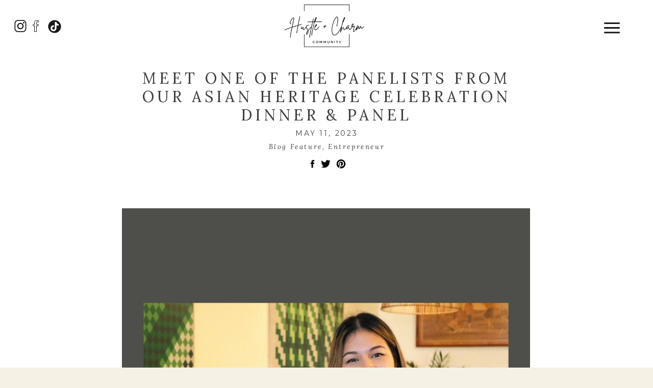

--- FILE ---
content_type: text/html; charset=UTF-8
request_url: https://hustleandcharm.ca/2023-5-11-meet-one-of-the-panelists-from-our-aapi-heritage-celebration/
body_size: 16484
content:
<!DOCTYPE html>
<html lang="en-US" class="d">
<head>
<link rel="stylesheet" type="text/css" href="//lib.showit.co/engine/2.6.4/showit.css" />
<title>Meet one of the panelists from our Asian Heritage Celebration Dinner &amp; Panel | Showit Blog</title>
<meta name='robots' content='max-image-preview:large' />
<link rel="alternate" type="application/rss+xml" title="Showit Blog &raquo; Feed" href="https://hustleandcharm.ca/feed/" />
<link rel="alternate" type="application/rss+xml" title="Showit Blog &raquo; Comments Feed" href="https://hustleandcharm.ca/comments/feed/" />
<link rel="alternate" type="application/rss+xml" title="Showit Blog &raquo; Meet one of the panelists from our Asian Heritage Celebration Dinner &amp; Panel Comments Feed" href="https://hustleandcharm.ca/2023-5-11-meet-one-of-the-panelists-from-our-aapi-heritage-celebration/feed/" />
<script type="text/javascript">
/* <![CDATA[ */
window._wpemojiSettings = {"baseUrl":"https:\/\/s.w.org\/images\/core\/emoji\/16.0.1\/72x72\/","ext":".png","svgUrl":"https:\/\/s.w.org\/images\/core\/emoji\/16.0.1\/svg\/","svgExt":".svg","source":{"concatemoji":"https:\/\/hustleandcharm.ca\/wp-includes\/js\/wp-emoji-release.min.js?ver=6.8.3"}};
/*! This file is auto-generated */
!function(s,n){var o,i,e;function c(e){try{var t={supportTests:e,timestamp:(new Date).valueOf()};sessionStorage.setItem(o,JSON.stringify(t))}catch(e){}}function p(e,t,n){e.clearRect(0,0,e.canvas.width,e.canvas.height),e.fillText(t,0,0);var t=new Uint32Array(e.getImageData(0,0,e.canvas.width,e.canvas.height).data),a=(e.clearRect(0,0,e.canvas.width,e.canvas.height),e.fillText(n,0,0),new Uint32Array(e.getImageData(0,0,e.canvas.width,e.canvas.height).data));return t.every(function(e,t){return e===a[t]})}function u(e,t){e.clearRect(0,0,e.canvas.width,e.canvas.height),e.fillText(t,0,0);for(var n=e.getImageData(16,16,1,1),a=0;a<n.data.length;a++)if(0!==n.data[a])return!1;return!0}function f(e,t,n,a){switch(t){case"flag":return n(e,"\ud83c\udff3\ufe0f\u200d\u26a7\ufe0f","\ud83c\udff3\ufe0f\u200b\u26a7\ufe0f")?!1:!n(e,"\ud83c\udde8\ud83c\uddf6","\ud83c\udde8\u200b\ud83c\uddf6")&&!n(e,"\ud83c\udff4\udb40\udc67\udb40\udc62\udb40\udc65\udb40\udc6e\udb40\udc67\udb40\udc7f","\ud83c\udff4\u200b\udb40\udc67\u200b\udb40\udc62\u200b\udb40\udc65\u200b\udb40\udc6e\u200b\udb40\udc67\u200b\udb40\udc7f");case"emoji":return!a(e,"\ud83e\udedf")}return!1}function g(e,t,n,a){var r="undefined"!=typeof WorkerGlobalScope&&self instanceof WorkerGlobalScope?new OffscreenCanvas(300,150):s.createElement("canvas"),o=r.getContext("2d",{willReadFrequently:!0}),i=(o.textBaseline="top",o.font="600 32px Arial",{});return e.forEach(function(e){i[e]=t(o,e,n,a)}),i}function t(e){var t=s.createElement("script");t.src=e,t.defer=!0,s.head.appendChild(t)}"undefined"!=typeof Promise&&(o="wpEmojiSettingsSupports",i=["flag","emoji"],n.supports={everything:!0,everythingExceptFlag:!0},e=new Promise(function(e){s.addEventListener("DOMContentLoaded",e,{once:!0})}),new Promise(function(t){var n=function(){try{var e=JSON.parse(sessionStorage.getItem(o));if("object"==typeof e&&"number"==typeof e.timestamp&&(new Date).valueOf()<e.timestamp+604800&&"object"==typeof e.supportTests)return e.supportTests}catch(e){}return null}();if(!n){if("undefined"!=typeof Worker&&"undefined"!=typeof OffscreenCanvas&&"undefined"!=typeof URL&&URL.createObjectURL&&"undefined"!=typeof Blob)try{var e="postMessage("+g.toString()+"("+[JSON.stringify(i),f.toString(),p.toString(),u.toString()].join(",")+"));",a=new Blob([e],{type:"text/javascript"}),r=new Worker(URL.createObjectURL(a),{name:"wpTestEmojiSupports"});return void(r.onmessage=function(e){c(n=e.data),r.terminate(),t(n)})}catch(e){}c(n=g(i,f,p,u))}t(n)}).then(function(e){for(var t in e)n.supports[t]=e[t],n.supports.everything=n.supports.everything&&n.supports[t],"flag"!==t&&(n.supports.everythingExceptFlag=n.supports.everythingExceptFlag&&n.supports[t]);n.supports.everythingExceptFlag=n.supports.everythingExceptFlag&&!n.supports.flag,n.DOMReady=!1,n.readyCallback=function(){n.DOMReady=!0}}).then(function(){return e}).then(function(){var e;n.supports.everything||(n.readyCallback(),(e=n.source||{}).concatemoji?t(e.concatemoji):e.wpemoji&&e.twemoji&&(t(e.twemoji),t(e.wpemoji)))}))}((window,document),window._wpemojiSettings);
/* ]]> */
</script>
<style id='wp-emoji-styles-inline-css' type='text/css'>

	img.wp-smiley, img.emoji {
		display: inline !important;
		border: none !important;
		box-shadow: none !important;
		height: 1em !important;
		width: 1em !important;
		margin: 0 0.07em !important;
		vertical-align: -0.1em !important;
		background: none !important;
		padding: 0 !important;
	}
</style>
<link rel='stylesheet' id='wp-block-library-css' href='https://hustleandcharm.ca/wp-includes/css/dist/block-library/style.min.css?ver=6.8.3' type='text/css' media='all' />
<style id='classic-theme-styles-inline-css' type='text/css'>
/*! This file is auto-generated */
.wp-block-button__link{color:#fff;background-color:#32373c;border-radius:9999px;box-shadow:none;text-decoration:none;padding:calc(.667em + 2px) calc(1.333em + 2px);font-size:1.125em}.wp-block-file__button{background:#32373c;color:#fff;text-decoration:none}
</style>
<style id='global-styles-inline-css' type='text/css'>
:root{--wp--preset--aspect-ratio--square: 1;--wp--preset--aspect-ratio--4-3: 4/3;--wp--preset--aspect-ratio--3-4: 3/4;--wp--preset--aspect-ratio--3-2: 3/2;--wp--preset--aspect-ratio--2-3: 2/3;--wp--preset--aspect-ratio--16-9: 16/9;--wp--preset--aspect-ratio--9-16: 9/16;--wp--preset--color--black: #000000;--wp--preset--color--cyan-bluish-gray: #abb8c3;--wp--preset--color--white: #ffffff;--wp--preset--color--pale-pink: #f78da7;--wp--preset--color--vivid-red: #cf2e2e;--wp--preset--color--luminous-vivid-orange: #ff6900;--wp--preset--color--luminous-vivid-amber: #fcb900;--wp--preset--color--light-green-cyan: #7bdcb5;--wp--preset--color--vivid-green-cyan: #00d084;--wp--preset--color--pale-cyan-blue: #8ed1fc;--wp--preset--color--vivid-cyan-blue: #0693e3;--wp--preset--color--vivid-purple: #9b51e0;--wp--preset--gradient--vivid-cyan-blue-to-vivid-purple: linear-gradient(135deg,rgba(6,147,227,1) 0%,rgb(155,81,224) 100%);--wp--preset--gradient--light-green-cyan-to-vivid-green-cyan: linear-gradient(135deg,rgb(122,220,180) 0%,rgb(0,208,130) 100%);--wp--preset--gradient--luminous-vivid-amber-to-luminous-vivid-orange: linear-gradient(135deg,rgba(252,185,0,1) 0%,rgba(255,105,0,1) 100%);--wp--preset--gradient--luminous-vivid-orange-to-vivid-red: linear-gradient(135deg,rgba(255,105,0,1) 0%,rgb(207,46,46) 100%);--wp--preset--gradient--very-light-gray-to-cyan-bluish-gray: linear-gradient(135deg,rgb(238,238,238) 0%,rgb(169,184,195) 100%);--wp--preset--gradient--cool-to-warm-spectrum: linear-gradient(135deg,rgb(74,234,220) 0%,rgb(151,120,209) 20%,rgb(207,42,186) 40%,rgb(238,44,130) 60%,rgb(251,105,98) 80%,rgb(254,248,76) 100%);--wp--preset--gradient--blush-light-purple: linear-gradient(135deg,rgb(255,206,236) 0%,rgb(152,150,240) 100%);--wp--preset--gradient--blush-bordeaux: linear-gradient(135deg,rgb(254,205,165) 0%,rgb(254,45,45) 50%,rgb(107,0,62) 100%);--wp--preset--gradient--luminous-dusk: linear-gradient(135deg,rgb(255,203,112) 0%,rgb(199,81,192) 50%,rgb(65,88,208) 100%);--wp--preset--gradient--pale-ocean: linear-gradient(135deg,rgb(255,245,203) 0%,rgb(182,227,212) 50%,rgb(51,167,181) 100%);--wp--preset--gradient--electric-grass: linear-gradient(135deg,rgb(202,248,128) 0%,rgb(113,206,126) 100%);--wp--preset--gradient--midnight: linear-gradient(135deg,rgb(2,3,129) 0%,rgb(40,116,252) 100%);--wp--preset--font-size--small: 13px;--wp--preset--font-size--medium: 20px;--wp--preset--font-size--large: 36px;--wp--preset--font-size--x-large: 42px;--wp--preset--spacing--20: 0.44rem;--wp--preset--spacing--30: 0.67rem;--wp--preset--spacing--40: 1rem;--wp--preset--spacing--50: 1.5rem;--wp--preset--spacing--60: 2.25rem;--wp--preset--spacing--70: 3.38rem;--wp--preset--spacing--80: 5.06rem;--wp--preset--shadow--natural: 6px 6px 9px rgba(0, 0, 0, 0.2);--wp--preset--shadow--deep: 12px 12px 50px rgba(0, 0, 0, 0.4);--wp--preset--shadow--sharp: 6px 6px 0px rgba(0, 0, 0, 0.2);--wp--preset--shadow--outlined: 6px 6px 0px -3px rgba(255, 255, 255, 1), 6px 6px rgba(0, 0, 0, 1);--wp--preset--shadow--crisp: 6px 6px 0px rgba(0, 0, 0, 1);}:where(.is-layout-flex){gap: 0.5em;}:where(.is-layout-grid){gap: 0.5em;}body .is-layout-flex{display: flex;}.is-layout-flex{flex-wrap: wrap;align-items: center;}.is-layout-flex > :is(*, div){margin: 0;}body .is-layout-grid{display: grid;}.is-layout-grid > :is(*, div){margin: 0;}:where(.wp-block-columns.is-layout-flex){gap: 2em;}:where(.wp-block-columns.is-layout-grid){gap: 2em;}:where(.wp-block-post-template.is-layout-flex){gap: 1.25em;}:where(.wp-block-post-template.is-layout-grid){gap: 1.25em;}.has-black-color{color: var(--wp--preset--color--black) !important;}.has-cyan-bluish-gray-color{color: var(--wp--preset--color--cyan-bluish-gray) !important;}.has-white-color{color: var(--wp--preset--color--white) !important;}.has-pale-pink-color{color: var(--wp--preset--color--pale-pink) !important;}.has-vivid-red-color{color: var(--wp--preset--color--vivid-red) !important;}.has-luminous-vivid-orange-color{color: var(--wp--preset--color--luminous-vivid-orange) !important;}.has-luminous-vivid-amber-color{color: var(--wp--preset--color--luminous-vivid-amber) !important;}.has-light-green-cyan-color{color: var(--wp--preset--color--light-green-cyan) !important;}.has-vivid-green-cyan-color{color: var(--wp--preset--color--vivid-green-cyan) !important;}.has-pale-cyan-blue-color{color: var(--wp--preset--color--pale-cyan-blue) !important;}.has-vivid-cyan-blue-color{color: var(--wp--preset--color--vivid-cyan-blue) !important;}.has-vivid-purple-color{color: var(--wp--preset--color--vivid-purple) !important;}.has-black-background-color{background-color: var(--wp--preset--color--black) !important;}.has-cyan-bluish-gray-background-color{background-color: var(--wp--preset--color--cyan-bluish-gray) !important;}.has-white-background-color{background-color: var(--wp--preset--color--white) !important;}.has-pale-pink-background-color{background-color: var(--wp--preset--color--pale-pink) !important;}.has-vivid-red-background-color{background-color: var(--wp--preset--color--vivid-red) !important;}.has-luminous-vivid-orange-background-color{background-color: var(--wp--preset--color--luminous-vivid-orange) !important;}.has-luminous-vivid-amber-background-color{background-color: var(--wp--preset--color--luminous-vivid-amber) !important;}.has-light-green-cyan-background-color{background-color: var(--wp--preset--color--light-green-cyan) !important;}.has-vivid-green-cyan-background-color{background-color: var(--wp--preset--color--vivid-green-cyan) !important;}.has-pale-cyan-blue-background-color{background-color: var(--wp--preset--color--pale-cyan-blue) !important;}.has-vivid-cyan-blue-background-color{background-color: var(--wp--preset--color--vivid-cyan-blue) !important;}.has-vivid-purple-background-color{background-color: var(--wp--preset--color--vivid-purple) !important;}.has-black-border-color{border-color: var(--wp--preset--color--black) !important;}.has-cyan-bluish-gray-border-color{border-color: var(--wp--preset--color--cyan-bluish-gray) !important;}.has-white-border-color{border-color: var(--wp--preset--color--white) !important;}.has-pale-pink-border-color{border-color: var(--wp--preset--color--pale-pink) !important;}.has-vivid-red-border-color{border-color: var(--wp--preset--color--vivid-red) !important;}.has-luminous-vivid-orange-border-color{border-color: var(--wp--preset--color--luminous-vivid-orange) !important;}.has-luminous-vivid-amber-border-color{border-color: var(--wp--preset--color--luminous-vivid-amber) !important;}.has-light-green-cyan-border-color{border-color: var(--wp--preset--color--light-green-cyan) !important;}.has-vivid-green-cyan-border-color{border-color: var(--wp--preset--color--vivid-green-cyan) !important;}.has-pale-cyan-blue-border-color{border-color: var(--wp--preset--color--pale-cyan-blue) !important;}.has-vivid-cyan-blue-border-color{border-color: var(--wp--preset--color--vivid-cyan-blue) !important;}.has-vivid-purple-border-color{border-color: var(--wp--preset--color--vivid-purple) !important;}.has-vivid-cyan-blue-to-vivid-purple-gradient-background{background: var(--wp--preset--gradient--vivid-cyan-blue-to-vivid-purple) !important;}.has-light-green-cyan-to-vivid-green-cyan-gradient-background{background: var(--wp--preset--gradient--light-green-cyan-to-vivid-green-cyan) !important;}.has-luminous-vivid-amber-to-luminous-vivid-orange-gradient-background{background: var(--wp--preset--gradient--luminous-vivid-amber-to-luminous-vivid-orange) !important;}.has-luminous-vivid-orange-to-vivid-red-gradient-background{background: var(--wp--preset--gradient--luminous-vivid-orange-to-vivid-red) !important;}.has-very-light-gray-to-cyan-bluish-gray-gradient-background{background: var(--wp--preset--gradient--very-light-gray-to-cyan-bluish-gray) !important;}.has-cool-to-warm-spectrum-gradient-background{background: var(--wp--preset--gradient--cool-to-warm-spectrum) !important;}.has-blush-light-purple-gradient-background{background: var(--wp--preset--gradient--blush-light-purple) !important;}.has-blush-bordeaux-gradient-background{background: var(--wp--preset--gradient--blush-bordeaux) !important;}.has-luminous-dusk-gradient-background{background: var(--wp--preset--gradient--luminous-dusk) !important;}.has-pale-ocean-gradient-background{background: var(--wp--preset--gradient--pale-ocean) !important;}.has-electric-grass-gradient-background{background: var(--wp--preset--gradient--electric-grass) !important;}.has-midnight-gradient-background{background: var(--wp--preset--gradient--midnight) !important;}.has-small-font-size{font-size: var(--wp--preset--font-size--small) !important;}.has-medium-font-size{font-size: var(--wp--preset--font-size--medium) !important;}.has-large-font-size{font-size: var(--wp--preset--font-size--large) !important;}.has-x-large-font-size{font-size: var(--wp--preset--font-size--x-large) !important;}
:where(.wp-block-post-template.is-layout-flex){gap: 1.25em;}:where(.wp-block-post-template.is-layout-grid){gap: 1.25em;}
:where(.wp-block-columns.is-layout-flex){gap: 2em;}:where(.wp-block-columns.is-layout-grid){gap: 2em;}
:root :where(.wp-block-pullquote){font-size: 1.5em;line-height: 1.6;}
</style>
<link rel='stylesheet' id='pub-style-css' href='https://hustleandcharm.ca/wp-content/themes/showit/pubs/94d1xfcbtzk_ubwl287qiw/20260121034422S26mqke/assets/pub.css?ver=1768967066' type='text/css' media='all' />
<script type="text/javascript" src="https://hustleandcharm.ca/wp-includes/js/jquery/jquery.min.js?ver=3.7.1" id="jquery-core-js"></script>
<script type="text/javascript" id="jquery-core-js-after">
/* <![CDATA[ */
$ = jQuery;
/* ]]> */
</script>
<script type="text/javascript" src="https://hustleandcharm.ca/wp-content/themes/showit/pubs/94d1xfcbtzk_ubwl287qiw/20260121034422S26mqke/assets/pub.js?ver=1768967066" id="pub-script-js"></script>
<link rel="https://api.w.org/" href="https://hustleandcharm.ca/wp-json/" /><link rel="alternate" title="JSON" type="application/json" href="https://hustleandcharm.ca/wp-json/wp/v2/posts/9" /><link rel="EditURI" type="application/rsd+xml" title="RSD" href="https://hustleandcharm.ca/xmlrpc.php?rsd" />
<link rel="canonical" href="https://hustleandcharm.ca/2023-5-11-meet-one-of-the-panelists-from-our-aapi-heritage-celebration/" />
<link rel='shortlink' href='https://hustleandcharm.ca/?p=9' />
<link rel="alternate" title="oEmbed (JSON)" type="application/json+oembed" href="https://hustleandcharm.ca/wp-json/oembed/1.0/embed?url=https%3A%2F%2Fhustleandcharm.ca%2F2023-5-11-meet-one-of-the-panelists-from-our-aapi-heritage-celebration%2F" />
<link rel="alternate" title="oEmbed (XML)" type="text/xml+oembed" href="https://hustleandcharm.ca/wp-json/oembed/1.0/embed?url=https%3A%2F%2Fhustleandcharm.ca%2F2023-5-11-meet-one-of-the-panelists-from-our-aapi-heritage-celebration%2F&#038;format=xml" />

<meta charset="UTF-8" />
<meta name="viewport" content="width=device-width, initial-scale=1" />
<link rel="preconnect" href="https://static.showit.co" />

<link rel="preconnect" href="https://fonts.googleapis.com">
<link rel="preconnect" href="https://fonts.gstatic.com" crossorigin>
<link href="https://fonts.googleapis.com/css?family=Lora:regular|Montserrat:regular|Lora:italic|Playfair+Display:regular|Work+Sans:regular|Lato:regular|Cormorant+Garamond:italic" rel="stylesheet" type="text/css"/>
<script id="init_data" type="application/json">
{"mobile":{"w":320,"bgFillType":"color","bgColor":"colors-7"},"desktop":{"w":1200,"bgMediaType":"none","bgFillType":"color","bgColor":"colors-7"},"sid":"94d1xfcbtzk_ubwl287qiw","break":768,"assetURL":"//static.showit.co","contactFormId":"209906/347436","cfAction":"aHR0cHM6Ly9jbGllbnRzZXJ2aWNlLnNob3dpdC5jby9jb250YWN0Zm9ybQ==","sgAction":"aHR0cHM6Ly9jbGllbnRzZXJ2aWNlLnNob3dpdC5jby9zb2NpYWxncmlk","blockData":[{"slug":"menu-black","visible":"a","states":[],"d":{"h":107,"w":1200,"bgFillType":"color","bgColor":"colors-1","bgMediaType":"none"},"m":{"h":68,"w":320,"bgFillType":"color","bgColor":"colors-1","bgMediaType":"none"}},{"slug":"post-title","visible":"a","states":[],"d":{"h":68,"w":1200,"nature":"dH","bgFillType":"color","bgColor":"#FFFFFF","bgMediaType":"none"},"m":{"h":60,"w":320,"nature":"dH","bgFillType":"color","bgColor":"#FFFFFF","bgMediaType":"none"}},{"slug":"post-date","visible":"a","states":[],"d":{"h":28,"w":1200,"nature":"dH","bgFillType":"color","bgColor":"#FFFFFF","bgMediaType":"none"},"m":{"h":28,"w":320,"bgFillType":"color","bgColor":"#FFFFFF","bgMediaType":"none"}},{"slug":"post-catagories","visible":"a","states":[],"d":{"h":23,"w":1200,"nature":"dH","bgFillType":"color","bgColor":"colors-1","bgMediaType":"none"},"m":{"h":18,"w":320,"bgFillType":"color","bgColor":"colors-1","bgMediaType":"none"}},{"slug":"social-shares","visible":"a","states":[],"d":{"h":38,"w":1200,"bgFillType":"color","bgColor":"colors-1","bgMediaType":"none"},"m":{"h":28,"w":320,"bgFillType":"color","bgColor":"colors-1","bgMediaType":"none"}},{"slug":"text","visible":"a","states":[],"d":{"h":572,"w":1200,"nature":"dH","bgFillType":"color","bgColor":"#FFFFFF","bgMediaType":"none"},"m":{"h":235,"w":320,"nature":"dH","bgFillType":"color","bgColor":"#FFFFFF","bgMediaType":"none"}},{"slug":"post-comments","visible":"a","states":[],"d":{"h":100,"w":1200,"nature":"dH","bgFillType":"color","bgColor":"#FFFFFF","bgMediaType":"none"},"m":{"h":53,"w":320,"nature":"dH","bgFillType":"color","bgColor":"#FFFFFF","bgMediaType":"none"}},{"slug":"comments-form","visible":"a","states":[],"d":{"h":100,"w":1200,"nature":"dH","bgFillType":"color","bgColor":"#FFFFFF","bgMediaType":"none"},"m":{"h":58,"w":320,"nature":"dH","bgFillType":"color","bgColor":"#FFFFFF","bgMediaType":"none"}},{"slug":"pagination","visible":"a","states":[],"d":{"h":80,"w":1200,"nature":"dH","bgFillType":"color","bgColor":"#FFFFFF","bgMediaType":"none"},"m":{"h":50,"w":320,"nature":"dH","bgFillType":"color","bgColor":"#FFFFFF","bgMediaType":"none"}},{"slug":"instagram","visible":"a","states":[],"d":{"h":316,"w":1200,"bgFillType":"color","bgColor":"colors-7","bgMediaType":"none"},"m":{"h":342,"w":320,"nature":"dH","bgFillType":"color","bgColor":"colors-7","bgMediaType":"none"}},{"slug":"footer-1","visible":"a","states":[],"d":{"h":92,"w":1200,"bgFillType":"color","bgColor":"colors-4","bgMediaType":"none"},"m":{"h":216,"w":320,"bgFillType":"color","bgColor":"colors-4","bgMediaType":"none"}},{"slug":"pop-up-menu-02","visible":"a","states":[{"d":{"bgFillType":"color","bgColor":"#000000:0","bgMediaType":"none"},"m":{"bgFillType":"color","bgColor":"#000000:0","bgMediaType":"none"},"slug":"view-1"}],"d":{"h":1,"w":1200,"locking":{"side":"t"},"aav":0.2,"bgFillType":"color","bgColor":"#000000:0","bgMediaType":"none"},"m":{"h":843,"w":320,"locking":{"side":"t"},"aav":0.2,"bgFillType":"color","bgColor":"#e7ddd4","bgMediaType":"none"},"stateTrans":[{}]}],"elementData":[{"type":"icon","visible":"a","id":"menu-black_0","blockId":"menu-black","m":{"x":256,"y":18,"w":43,"h":36,"a":0},"d":{"x":1090,"y":30,"w":59,"h":49,"a":0,"lockH":"r"},"pc":[{"type":"show","block":"pop-up-menu-02"}]},{"type":"graphic","visible":"a","id":"menu-black_1","blockId":"menu-black","m":{"x":88,"y":-9,"w":145,"h":88,"a":0},"d":{"x":481,"y":-7,"w":239,"h":115,"a":0},"c":{"key":"6wexJTIdQAmo43ZRVLsLrA/shared/hustle_charm_logo_1.png","aspect_ratio":1}},{"type":"icon","visible":"a","id":"menu-black_2","blockId":"menu-black","m":{"x":10,"y":22,"w":25,"h":25,"a":0},"d":{"x":25,"y":34,"w":30,"h":34,"a":0,"lockH":"l"}},{"type":"icon","visible":"a","id":"menu-black_3","blockId":"menu-black","m":{"x":35,"y":22,"w":25,"h":25,"a":0},"d":{"x":55,"y":34,"w":30,"h":34,"a":0,"lockH":"l"}},{"type":"icon","visible":"a","id":"menu-black_4","blockId":"menu-black","m":{"x":60,"y":22,"w":25,"h":25,"a":0},"d":{"x":92,"y":35,"w":30,"h":34,"a":0,"lockH":"l"}},{"type":"text","visible":"a","id":"post-title_0","blockId":"post-title","m":{"x":45,"y":17,"w":231,"h":30,"a":0},"d":{"x":201,"y":27.5,"w":797.013,"h":36,"a":0}},{"type":"text","visible":"a","id":"post-date_0","blockId":"post-date","m":{"x":81,"y":9,"w":157,"h":15,"a":0},"d":{"x":376,"y":6,"w":449,"h":19,"a":0}},{"type":"text","visible":"a","id":"post-catagories_0","blockId":"post-catagories","m":{"x":73,"y":0,"w":174,"h":15,"a":0},"d":{"x":376,"y":1,"w":449,"h":19,"a":0}},{"type":"icon","visible":"a","id":"social-shares_0","blockId":"social-shares","m":{"x":131,"y":5,"w":19,"h":18,"a":0},"d":{"x":558,"y":9,"w":29,"h":20,"a":0}},{"type":"icon","visible":"a","id":"social-shares_1","blockId":"social-shares","m":{"x":149,"y":5,"w":19,"h":18,"a":0},"d":{"x":584,"y":9,"w":29,"h":20,"a":0}},{"type":"icon","visible":"a","id":"social-shares_2","blockId":"social-shares","m":{"x":170,"y":5,"w":19,"h":18,"a":0},"d":{"x":614,"y":9,"w":29,"h":20,"a":0}},{"type":"text","visible":"a","id":"text_0","blockId":"text","m":{"x":44,"y":3,"w":236,"h":227,"a":0},"d":{"x":198.996,"y":9.992,"w":802.003,"h":475.001,"a":0}},{"type":"text","visible":"a","id":"post-comments_0","blockId":"post-comments","m":{"x":47,"y":23,"w":227,"h":15,"a":0},"d":{"x":197.571,"y":41.714,"w":802.014,"h":19.012,"a":0}},{"type":"text","visible":"a","id":"comments-form_0","blockId":"comments-form","m":{"x":47,"y":23,"w":227,"h":15,"a":0},"d":{"x":197.571,"y":41.714,"w":806.014,"h":19.012,"a":0}},{"type":"text","visible":"a","id":"pagination_0","blockId":"pagination","m":{"x":28.944,"y":17.5,"w":111,"h":15,"a":0},"d":{"x":206.491,"y":35.5,"w":358.015,"h":17.007,"a":0}},{"type":"text","visible":"a","id":"pagination_1","blockId":"pagination","m":{"x":180.056,"y":17.5,"w":111,"h":15,"a":0},"d":{"x":645.538,"y":35.5,"w":348.015,"h":17.007,"a":0}},{"type":"text","visible":"a","id":"instagram_0","blockId":"instagram","m":{"x":35,"y":24,"w":250,"h":43,"a":0},"d":{"x":0,"y":244,"w":368,"h":50,"a":0}},{"type":"line","visible":"a","id":"instagram_1","blockId":"instagram","m":{"x":-6,"y":0,"w":326,"h":1,"a":0},"d":{"x":290,"y":277,"w":584,"h":1,"a":0}},{"type":"text","visible":"a","id":"instagram_2","blockId":"instagram","m":{"x":51,"y":306,"w":196,"h":19,"a":0},"d":{"x":890,"y":262,"w":196,"h":19,"a":0}},{"type":"line","visible":"a","id":"instagram_3","blockId":"instagram","m":{"x":0,"y":0,"w":320,"h":0,"a":0},"d":{"x":0,"y":-1,"w":1200,"h":1,"a":0,"lockH":"s"}},{"type":"social","visible":"a","id":"instagram_4","blockId":"instagram","m":{"x":10,"y":80,"w":300,"h":214,"a":0},"d":{"x":-8,"y":33,"w":1214,"h":199,"a":0}},{"type":"text","visible":"a","id":"footer-1_0","blockId":"footer-1","m":{"x":53,"y":15,"w":45,"h":18,"a":0},"d":{"x":121,"y":19,"w":47,"h":24,"a":0}},{"type":"text","visible":"a","id":"footer-1_1","blockId":"footer-1","m":{"x":53,"y":34,"w":39,"h":20,"a":0},"d":{"x":596,"y":20,"w":40,"h":24,"a":0}},{"type":"text","visible":"a","id":"footer-1_2","blockId":"footer-1","m":{"x":53,"y":55,"w":54,"h":21,"a":0},"d":{"x":254,"y":19,"w":57,"h":24,"a":0}},{"type":"text","visible":"a","id":"footer-1_3","blockId":"footer-1","m":{"x":142,"y":38,"w":126,"h":23,"a":0},"d":{"x":329,"y":20,"w":126,"h":23,"a":0}},{"type":"text","visible":"a","id":"footer-1_4","blockId":"footer-1","m":{"x":53,"y":77,"w":50,"h":21,"a":0},"d":{"x":186,"y":20,"w":51,"h":23,"a":0}},{"type":"text","visible":"a","id":"footer-1_5","blockId":"footer-1","m":{"x":142,"y":15,"w":123,"h":23,"a":0},"d":{"x":473,"y":20,"w":123,"h":23,"a":0}},{"type":"text","visible":"a","id":"footer-1_6","blockId":"footer-1","m":{"x":142,"y":58,"w":100,"h":26,"a":0},"d":{"x":636,"y":19,"w":87,"h":23,"a":0}},{"type":"text","visible":"a","id":"footer-1_7","blockId":"footer-1","m":{"x":142,"y":77,"w":100,"h":26,"a":0},"d":{"x":888,"y":19,"w":87,"h":23,"a":0}},{"type":"text","visible":"a","id":"footer-1_8","blockId":"footer-1","m":{"x":53,"y":100,"w":100,"h":26,"a":0},"d":{"x":993,"y":19,"w":87,"h":23,"a":0}},{"type":"text","visible":"a","id":"footer-1_9","blockId":"footer-1","m":{"x":142,"y":101,"w":100,"h":26,"a":0},"d":{"x":723,"y":19,"w":158,"h":23,"a":0}},{"type":"text","visible":"a","id":"footer-1_10","blockId":"footer-1","m":{"x":18,"y":163,"w":284,"h":38,"a":0},"d":{"x":326,"y":61,"w":606,"h":23,"a":0}},{"type":"simple","visible":"d","id":"pop-up-menu-02_0","blockId":"pop-up-menu-02","m":{"x":-1,"y":413,"w":322,"h":392,"a":0},"d":{"x":362,"y":0,"w":845,"h":994,"a":0,"lockH":"r"}},{"type":"text","visible":"a","id":"pop-up-menu-02_1","blockId":"pop-up-menu-02","m":{"x":51,"y":708,"w":218,"h":135,"a":0},"d":{"x":409,"y":320,"w":311,"h":110,"a":0,"lockH":"r"}},{"type":"graphic","visible":"a","id":"pop-up-menu-02_2","blockId":"pop-up-menu-02","m":{"x":48,"y":469,"w":224,"h":224,"a":0},"d":{"x":406,"y":39,"w":328,"h":250,"a":0,"gs":{"s":40},"lockH":"r"},"c":{"key":"Ni-NcpsqTOqzyYbf9qgUHQ/shared/img_0230.jpg","aspect_ratio":1.50147}},{"type":"simple","visible":"a","id":"pop-up-menu-02_3","blockId":"pop-up-menu-02","m":{"x":-1,"y":-1,"w":322,"h":455,"a":0},"d":{"x":774,"y":-1,"w":433,"h":994,"a":0,"lockH":"r"}},{"type":"text","visible":"a","id":"pop-up-menu-02_4","blockId":"pop-up-menu-02","m":{"x":4,"y":11,"w":120,"h":57,"a":0},"d":{"x":854,"y":111,"w":284,"h":65,"a":0,"lockH":"r"}},{"type":"text","visible":"a","id":"pop-up-menu-02_5","blockId":"pop-up-menu-02","m":{"x":63,"y":428,"w":192,"h":18,"a":0},"d":{"x":872,"y":575,"w":249,"h":22,"a":0,"lockH":"r"}},{"type":"text","visible":"a","id":"pop-up-menu-02_6","blockId":"pop-up-menu-02","m":{"x":63,"y":404,"w":192,"h":18,"a":0},"d":{"x":872,"y":534,"w":249,"h":22,"a":0,"lockH":"r"}},{"type":"text","visible":"a","id":"pop-up-menu-02_7","blockId":"pop-up-menu-02","m":{"x":63,"y":346,"w":192,"h":18,"a":0},"d":{"x":869,"y":457,"w":249,"h":22,"a":0,"lockH":"r"}},{"type":"text","visible":"a","id":"pop-up-menu-02_8","blockId":"pop-up-menu-02","m":{"x":16,"y":161,"w":288,"h":19,"a":0},"d":{"x":864,"y":420,"w":254,"h":21,"a":0,"lockH":"r"}},{"type":"text","visible":"a","id":"pop-up-menu-02_9","blockId":"pop-up-menu-02","m":{"x":63,"y":315,"w":192,"h":18,"a":0},"d":{"x":869,"y":391,"w":249,"h":22,"a":0,"lockH":"r"}},{"type":"text","visible":"a","id":"pop-up-menu-02_10","blockId":"pop-up-menu-02","m":{"x":63,"y":283,"w":192,"h":18,"a":0},"d":{"x":869,"y":353,"w":249,"h":22,"a":0,"lockH":"r"}},{"type":"text","visible":"a","id":"pop-up-menu-02_11","blockId":"pop-up-menu-02","m":{"x":16,"y":195,"w":288,"h":22,"a":0},"d":{"x":874,"y":317,"w":238,"h":23,"a":0,"lockH":"r"}},{"type":"text","visible":"a","id":"pop-up-menu-02_12","blockId":"pop-up-menu-02","m":{"x":63,"y":255,"w":192,"h":18,"a":0},"d":{"x":869,"y":278,"w":249,"h":22,"a":0,"lockH":"r"}},{"type":"text","visible":"a","id":"pop-up-menu-02_13","blockId":"pop-up-menu-02","m":{"x":16,"y":124,"w":288,"h":22,"a":0},"d":{"x":886,"y":239,"w":215,"h":24,"a":0,"lockH":"r"}},{"type":"text","visible":"a","id":"pop-up-menu-02_14","blockId":"pop-up-menu-02","m":{"x":16,"y":89,"w":288,"h":20,"a":0},"d":{"x":895,"y":201,"w":196,"h":25,"a":0,"lockH":"r"}},{"type":"icon","visible":"a","id":"pop-up-menu-02_15","blockId":"pop-up-menu-02","m":{"x":283,"y":11,"w":25,"h":39,"a":0},"d":{"x":1156,"y":7,"w":34,"h":53,"a":0,"lockH":"r"},"pc":[{"type":"hide","block":"pop-up-menu-02"}]},{"type":"text","visible":"a","id":"pop-up-menu-02_16","blockId":"pop-up-menu-02","m":{"x":64,"y":373,"w":192,"h":18,"a":0},"d":{"x":869,"y":496,"w":249,"h":22,"a":0,"lockH":"r"}}]}
</script>
<link
rel="stylesheet"
type="text/css"
href="https://cdnjs.cloudflare.com/ajax/libs/animate.css/3.4.0/animate.min.css"
/>


<script src="//lib.showit.co/engine/2.6.4/showit-lib.min.js"></script>
<script src="//lib.showit.co/engine/2.6.4/showit.min.js"></script>
<script>

function initPage(){

}
</script>

<style id="si-page-css">
html.m {background-color:rgba(245,241,229,1);}
html.d {background-color:rgba(245,241,229,1);}
.d .se:has(.st-primary) {border-radius:10px;box-shadow:none;opacity:1;overflow:hidden;transition-duration:0.5s;}
.d .st-primary {padding:10px 14px 10px 14px;border-width:0px;border-color:rgba(25,25,26,1);background-color:rgba(25,25,26,1);background-image:none;border-radius:inherit;transition-duration:0.5s;}
.d .st-primary span {color:rgba(255,255,255,1);font-family:'Work Sans';font-weight:400;font-style:normal;font-size:14px;text-align:center;text-transform:uppercase;letter-spacing:0.1em;line-height:1.8;transition-duration:0.5s;}
.d .se:has(.st-primary:hover), .d .se:has(.trigger-child-hovers:hover .st-primary) {}
.d .st-primary.se-button:hover, .d .trigger-child-hovers:hover .st-primary.se-button {background-color:rgba(25,25,26,1);background-image:none;transition-property:background-color,background-image;}
.d .st-primary.se-button:hover span, .d .trigger-child-hovers:hover .st-primary.se-button span {}
.m .se:has(.st-primary) {border-radius:10px;box-shadow:none;opacity:1;overflow:hidden;}
.m .st-primary {padding:10px 14px 10px 14px;border-width:0px;border-color:rgba(25,25,26,1);background-color:rgba(25,25,26,1);background-image:none;border-radius:inherit;}
.m .st-primary span {color:rgba(255,255,255,1);font-family:'Work Sans';font-weight:400;font-style:normal;font-size:14px;text-align:center;text-transform:uppercase;letter-spacing:0.1em;line-height:1.8;}
.d .se:has(.st-secondary) {border-radius:10px;box-shadow:none;opacity:1;overflow:hidden;transition-duration:0.5s;}
.d .st-secondary {padding:10px 14px 10px 14px;border-width:2px;border-color:rgba(25,25,26,1);background-color:rgba(0,0,0,0);background-image:none;border-radius:inherit;transition-duration:0.5s;}
.d .st-secondary span {color:rgba(25,25,26,1);font-family:'Work Sans';font-weight:400;font-style:normal;font-size:14px;text-align:center;text-transform:uppercase;letter-spacing:0.1em;line-height:1.8;transition-duration:0.5s;}
.d .se:has(.st-secondary:hover), .d .se:has(.trigger-child-hovers:hover .st-secondary) {}
.d .st-secondary.se-button:hover, .d .trigger-child-hovers:hover .st-secondary.se-button {border-color:rgba(25,25,26,0.7);background-color:rgba(0,0,0,0);background-image:none;transition-property:border-color,background-color,background-image;}
.d .st-secondary.se-button:hover span, .d .trigger-child-hovers:hover .st-secondary.se-button span {color:rgba(25,25,26,0.7);transition-property:color;}
.m .se:has(.st-secondary) {border-radius:10px;box-shadow:none;opacity:1;overflow:hidden;}
.m .st-secondary {padding:10px 14px 10px 14px;border-width:2px;border-color:rgba(25,25,26,1);background-color:rgba(0,0,0,0);background-image:none;border-radius:inherit;}
.m .st-secondary span {color:rgba(25,25,26,1);font-family:'Work Sans';font-weight:400;font-style:normal;font-size:14px;text-align:center;text-transform:uppercase;letter-spacing:0.1em;line-height:1.8;}
.d .st-d-title,.d .se-wpt h1 {color:rgba(25,25,26,1);line-height:1.2;letter-spacing:0em;font-size:70px;text-align:center;font-family:'Playfair Display';font-weight:400;font-style:normal;}
.d .se-wpt h1 {margin-bottom:30px;}
.d .st-d-title.se-rc a {color:rgba(25,25,26,1);}
.d .st-d-title.se-rc a:hover {text-decoration:underline;color:rgba(25,25,26,1);opacity:0.8;}
.m .st-m-title,.m .se-wpt h1 {color:rgba(25,25,26,1);line-height:1.2;letter-spacing:0em;font-size:36px;text-align:center;font-family:'Playfair Display';font-weight:400;font-style:normal;}
.m .se-wpt h1 {margin-bottom:20px;}
.m .st-m-title.se-rc a {color:rgba(25,25,26,1);}
.m .st-m-title.se-rc a:hover {text-decoration:underline;color:rgba(25,25,26,1);opacity:0.8;}
.d .st-d-heading,.d .se-wpt h2 {color:rgba(25,25,26,1);line-height:1.2;letter-spacing:0em;font-size:45px;text-align:center;font-family:'Cormorant Garamond';font-weight:400;font-style:italic;}
.d .se-wpt h2 {margin-bottom:24px;}
.d .st-d-heading.se-rc a {color:rgba(25,25,26,1);}
.d .st-d-heading.se-rc a:hover {text-decoration:underline;color:rgba(25,25,26,1);opacity:0.8;}
.m .st-m-heading,.m .se-wpt h2 {color:rgba(25,25,26,1);line-height:1.2;letter-spacing:0em;font-size:26px;text-align:center;font-family:'Cormorant Garamond';font-weight:400;font-style:italic;}
.m .se-wpt h2 {margin-bottom:20px;}
.m .st-m-heading.se-rc a {color:rgba(25,25,26,1);}
.m .st-m-heading.se-rc a:hover {text-decoration:underline;color:rgba(25,25,26,1);opacity:0.8;}
.d .st-d-subheading,.d .se-wpt h3 {color:rgba(25,25,26,1);text-transform:uppercase;line-height:1.8;letter-spacing:0.1em;font-size:14px;text-align:center;font-family:'Work Sans';font-weight:400;font-style:normal;}
.d .se-wpt h3 {margin-bottom:18px;}
.d .st-d-subheading.se-rc a {color:rgba(25,25,26,1);}
.d .st-d-subheading.se-rc a:hover {text-decoration:underline;color:rgba(25,25,26,1);opacity:0.8;}
.m .st-m-subheading,.m .se-wpt h3 {color:rgba(25,25,26,1);text-transform:uppercase;line-height:1.8;letter-spacing:0.1em;font-size:14px;text-align:center;font-family:'Work Sans';font-weight:400;font-style:normal;}
.m .se-wpt h3 {margin-bottom:18px;}
.m .st-m-subheading.se-rc a {color:rgba(25,25,26,1);}
.m .st-m-subheading.se-rc a:hover {text-decoration:underline;color:rgba(25,25,26,1);opacity:0.8;}
.d .st-d-paragraph {color:rgba(25,25,26,1);line-height:1.8;letter-spacing:0em;font-size:18px;text-align:center;font-family:'Work Sans';font-weight:400;font-style:normal;}
.d .se-wpt p {margin-bottom:16px;}
.d .st-d-paragraph.se-rc a {color:rgba(25,25,26,1);}
.d .st-d-paragraph.se-rc a:hover {text-decoration:underline;color:rgba(25,25,26,1);opacity:0.8;}
.m .st-m-paragraph {color:rgba(25,25,26,1);line-height:1.8;letter-spacing:0em;font-size:14px;text-align:center;font-family:'Work Sans';font-weight:400;font-style:normal;}
.m .se-wpt p {margin-bottom:16px;}
.m .st-m-paragraph.se-rc a {color:rgba(25,25,26,1);}
.m .st-m-paragraph.se-rc a:hover {text-decoration:underline;color:rgba(25,25,26,1);opacity:0.8;}
.sib-menu-black {z-index:301;}
.m .sib-menu-black {height:68px;}
.d .sib-menu-black {height:107px;}
.m .sib-menu-black .ss-bg {background-color:rgba(255,255,255,1);}
.d .sib-menu-black .ss-bg {background-color:rgba(255,255,255,1);}
.d .sie-menu-black_0 {left:1090px;top:30px;width:59px;height:49px;}
.m .sie-menu-black_0 {left:256px;top:18px;width:43px;height:36px;}
.d .sie-menu-black_0 svg {fill:rgba(25,25,26,1);}
.m .sie-menu-black_0 svg {fill:rgba(24,77,66,1);}
.d .sie-menu-black_1 {left:481px;top:-7px;width:239px;height:115px;}
.m .sie-menu-black_1 {left:88px;top:-9px;width:145px;height:88px;}
.d .sie-menu-black_1 .se-img {background-repeat:no-repeat;background-size:cover;background-position:50% 50%;border-radius:inherit;}
.m .sie-menu-black_1 .se-img {background-repeat:no-repeat;background-size:cover;background-position:50% 50%;border-radius:inherit;}
.d .sie-menu-black_2 {left:25px;top:34px;width:30px;height:34px;}
.m .sie-menu-black_2 {left:10px;top:22px;width:25px;height:25px;}
.d .sie-menu-black_2 svg {fill:rgba(25,25,26,1);}
.m .sie-menu-black_2 svg {fill:rgba(25,25,26,1);}
.d .sie-menu-black_3 {left:55px;top:34px;width:30px;height:34px;}
.m .sie-menu-black_3 {left:35px;top:22px;width:25px;height:25px;}
.d .sie-menu-black_3 svg {fill:rgba(25,25,26,1);}
.m .sie-menu-black_3 svg {fill:rgba(25,25,26,1);}
.d .sie-menu-black_4 {left:92px;top:35px;width:30px;height:34px;}
.m .sie-menu-black_4 {left:60px;top:22px;width:25px;height:25px;}
.d .sie-menu-black_4 svg {fill:rgba(25,25,26,1);}
.m .sie-menu-black_4 svg {fill:rgba(25,25,26,1);}
.m .sib-post-title {height:60px;}
.d .sib-post-title {height:68px;}
.m .sib-post-title .ss-bg {background-color:rgba(255,255,255,1);}
.d .sib-post-title .ss-bg {background-color:rgba(255,255,255,1);}
.m .sib-post-title.sb-nm-dH .sc {height:60px;}
.d .sib-post-title.sb-nd-dH .sc {height:68px;}
.d .sie-post-title_0 {left:201px;top:27.5px;width:797.013px;height:36px;}
.m .sie-post-title_0 {left:45px;top:17px;width:231px;height:30px;}
.d .sie-post-title_0-text {color:rgba(62,62,62,1);text-transform:uppercase;letter-spacing:0.2em;font-size:30px;text-align:center;font-family:'Lora';font-weight:400;font-style:normal;}
.m .sie-post-title_0-text {color:rgba(25,25,26,1);text-transform:none;letter-spacing:0.2em;font-size:20px;text-align:center;font-family:'Lora';font-weight:400;font-style:normal;}
.m .sib-post-date {height:28px;}
.d .sib-post-date {height:28px;}
.m .sib-post-date .ss-bg {background-color:rgba(255,255,255,1);}
.d .sib-post-date .ss-bg {background-color:rgba(255,255,255,1);}
.d .sib-post-date.sb-nd-dH .sc {height:28px;}
.d .sie-post-date_0 {left:376px;top:6px;width:449px;height:19px;}
.m .sie-post-date_0 {left:81px;top:9px;width:157px;height:15px;}
.d .sie-post-date_0-text {color:rgba(62,62,62,1);text-transform:uppercase;line-height:1.2;letter-spacing:0.2em;font-size:14px;text-align:center;font-family:'Montserrat';font-weight:400;font-style:normal;}
.m .sie-post-date_0-text {color:rgba(62,62,62,1);text-transform:uppercase;line-height:1;letter-spacing:0.2em;font-size:10px;text-align:center;font-family:'Montserrat';font-weight:400;font-style:normal;}
.m .sib-post-catagories {height:18px;}
.d .sib-post-catagories {height:23px;}
.m .sib-post-catagories .ss-bg {background-color:rgba(255,255,255,1);}
.d .sib-post-catagories .ss-bg {background-color:rgba(255,255,255,1);}
.d .sib-post-catagories.sb-nd-dH .sc {height:23px;}
.d .sie-post-catagories_0 {left:376px;top:1px;width:449px;height:19px;}
.m .sie-post-catagories_0 {left:73px;top:0px;width:174px;height:15px;}
.d .sie-post-catagories_0-text {color:rgba(62,62,62,1);text-transform:none;letter-spacing:0.2em;font-size:13px;text-align:center;font-family:'Lora';font-weight:400;font-style:italic;}
.m .sie-post-catagories_0-text {color:rgba(62,62,62,1);text-transform:none;letter-spacing:0.1em;font-size:10px;text-align:center;font-family:'Lora';font-weight:400;font-style:italic;}
.m .sib-social-shares {height:28px;}
.d .sib-social-shares {height:38px;}
.m .sib-social-shares .ss-bg {background-color:rgba(255,255,255,1);}
.d .sib-social-shares .ss-bg {background-color:rgba(255,255,255,1);}
.d .sie-social-shares_0 {left:558px;top:9px;width:29px;height:20px;}
.m .sie-social-shares_0 {left:131px;top:5px;width:19px;height:18px;}
.d .sie-social-shares_0 svg {fill:rgba(0,0,0,1);}
.m .sie-social-shares_0 svg {fill:rgba(25,25,26,1);}
.d .sie-social-shares_1 {left:584px;top:9px;width:29px;height:20px;}
.m .sie-social-shares_1 {left:149px;top:5px;width:19px;height:18px;}
.d .sie-social-shares_1 svg {fill:rgba(0,0,0,1);}
.m .sie-social-shares_1 svg {fill:rgba(25,25,26,1);}
.d .sie-social-shares_2 {left:614px;top:9px;width:29px;height:20px;}
.m .sie-social-shares_2 {left:170px;top:5px;width:19px;height:18px;}
.d .sie-social-shares_2 svg {fill:rgba(0,0,0,1);}
.m .sie-social-shares_2 svg {fill:rgba(25,25,26,1);}
.m .sib-text {height:235px;}
.d .sib-text {height:572px;}
.m .sib-text .ss-bg {background-color:rgba(255,255,255,1);}
.d .sib-text .ss-bg {background-color:rgba(255,255,255,1);}
.m .sib-text.sb-nm-dH .sc {height:235px;}
.d .sib-text.sb-nd-dH .sc {height:572px;}
.d .sie-text_0 {left:198.996px;top:9.992px;width:802.003px;height:475.001px;}
.m .sie-text_0 {left:44px;top:3px;width:236px;height:227px;}
.d .sie-text_0-text {color:rgba(62,62,62,1);text-transform:none;line-height:2;letter-spacing:0.2em;font-size:13px;text-align:justify;font-family:'Lora';font-weight:400;font-style:normal;}
.m .sie-text_0-text {color:rgba(62,62,62,1);text-transform:none;line-height:2;letter-spacing:0.1em;font-size:9px;text-align:justify;font-family:'Lora';font-weight:400;font-style:normal;}
.m .sib-post-comments {height:53px;}
.d .sib-post-comments {height:100px;}
.m .sib-post-comments .ss-bg {background-color:rgba(255,255,255,1);}
.d .sib-post-comments .ss-bg {background-color:rgba(255,255,255,1);}
.m .sib-post-comments.sb-nm-dH .sc {height:53px;}
.d .sib-post-comments.sb-nd-dH .sc {height:100px;}
.d .sie-post-comments_0 {left:197.571px;top:41.714px;width:802.014px;height:19.012px;}
.m .sie-post-comments_0 {left:47px;top:23px;width:227px;height:15px;}
.d .sie-post-comments_0-text {color:rgba(62,62,62,1);text-transform:uppercase;line-height:1.2;letter-spacing:0.2em;font-size:14px;text-align:left;font-family:'Montserrat';font-weight:400;font-style:normal;}
.m .sie-post-comments_0-text {color:rgba(62,62,62,1);text-transform:uppercase;line-height:1;letter-spacing:0.2em;font-size:10px;font-family:'Montserrat';font-weight:400;font-style:normal;}
.m .sib-comments-form {height:58px;}
.d .sib-comments-form {height:100px;}
.m .sib-comments-form .ss-bg {background-color:rgba(255,255,255,1);}
.d .sib-comments-form .ss-bg {background-color:rgba(255,255,255,1);}
.m .sib-comments-form.sb-nm-dH .sc {height:58px;}
.d .sib-comments-form.sb-nd-dH .sc {height:100px;}
.d .sie-comments-form_0 {left:197.571px;top:41.714px;width:806.014px;height:19.012px;}
.m .sie-comments-form_0 {left:47px;top:23px;width:227px;height:15px;}
.d .sie-comments-form_0-text {color:rgba(62,62,62,1);text-transform:uppercase;line-height:1.2;letter-spacing:0.2em;font-size:14px;text-align:left;font-family:'Montserrat';font-weight:400;font-style:normal;}
.m .sie-comments-form_0-text {color:rgba(62,62,62,1);text-transform:uppercase;line-height:1;letter-spacing:0.2em;font-size:10px;font-family:'Montserrat';font-weight:400;font-style:normal;}
.m .sib-pagination {height:50px;}
.d .sib-pagination {height:80px;}
.m .sib-pagination .ss-bg {background-color:rgba(255,255,255,1);}
.d .sib-pagination .ss-bg {background-color:rgba(255,255,255,1);}
.m .sib-pagination.sb-nm-dH .sc {height:50px;}
.d .sib-pagination.sb-nd-dH .sc {height:80px;}
.d .sie-pagination_0 {left:206.491px;top:35.5px;width:358.015px;height:17.007px;}
.m .sie-pagination_0 {left:28.944px;top:17.5px;width:111px;height:15px;}
.d .sie-pagination_0-text {color:rgba(25,25,26,1);text-transform:uppercase;line-height:1.2;letter-spacing:0.2em;font-size:14px;text-align:left;font-family:'Montserrat';font-weight:400;font-style:normal;}
.m .sie-pagination_0-text {color:rgba(62,62,62,1);text-transform:uppercase;line-height:1;letter-spacing:0.2em;font-size:10px;text-align:left;font-family:'Montserrat';font-weight:400;font-style:normal;}
.d .sie-pagination_1 {left:645.538px;top:35.5px;width:348.015px;height:17.007px;}
.m .sie-pagination_1 {left:180.056px;top:17.5px;width:111px;height:15px;}
.d .sie-pagination_1-text {color:rgba(25,25,26,1);text-transform:uppercase;line-height:1.2;letter-spacing:0.2em;font-size:14px;text-align:right;font-family:'Montserrat';font-weight:400;font-style:normal;}
.m .sie-pagination_1-text {color:rgba(62,62,62,1);text-transform:uppercase;line-height:1;letter-spacing:0.2em;font-size:10px;text-align:right;font-family:'Montserrat';font-weight:400;font-style:normal;}
.m .sib-instagram {height:342px;}
.d .sib-instagram {height:316px;}
.m .sib-instagram .ss-bg {background-color:rgba(245,241,229,1);}
.d .sib-instagram .ss-bg {background-color:rgba(245,241,229,1);}
.m .sib-instagram.sb-nm-dH .sc {height:342px;}
.d .sie-instagram_0 {left:0px;top:244px;width:368px;height:50px;}
.m .sie-instagram_0 {left:35px;top:24px;width:250px;height:43px;}
.d .sie-instagram_0-text {font-size:50px;text-align:left;font-family:'Playfair Display';font-weight:400;font-style:normal;}
.m .sie-instagram_0-text {font-size:43px;text-align:left;font-family:'Playfair Display';font-weight:400;font-style:normal;}
.d .sie-instagram_1 {left:290px;top:277px;width:584px;height:1px;}
.m .sie-instagram_1 {left:-6px;top:0px;width:326px;height:1px;}
.se-line {width:auto;height:auto;}
.sie-instagram_1 svg {vertical-align:top;overflow:visible;pointer-events:none;box-sizing:content-box;}
.m .sie-instagram_1 svg {stroke:rgba(25,25,26,1);transform:scaleX(1);padding:0.5px;height:1px;width:326px;}
.d .sie-instagram_1 svg {stroke:rgba(25,25,26,1);transform:scaleX(1);padding:0.5px;height:1px;width:584px;}
.m .sie-instagram_1 line {stroke-linecap:butt;stroke-width:1;stroke-dasharray:none;pointer-events:all;}
.d .sie-instagram_1 line {stroke-linecap:butt;stroke-width:1;stroke-dasharray:none;pointer-events:all;}
.d .sie-instagram_2 {left:890px;top:262px;width:196px;height:19px;}
.m .sie-instagram_2 {left:51px;top:306px;width:196px;height:19px;}
.d .sie-instagram_2-text {color:rgba(25,25,26,1);font-size:16px;text-align:left;}
.m .sie-instagram_2-text {color:rgba(25,25,26,1);font-size:12px;text-align:left;}
.d .sie-instagram_3 {left:0px;top:-1px;width:1200px;height:1px;}
.m .sie-instagram_3 {left:0px;top:0px;width:320px;height:0px;}
.sie-instagram_3 svg {vertical-align:top;overflow:visible;pointer-events:none;box-sizing:content-box;}
.m .sie-instagram_3 svg {stroke:rgba(25,25,26,1);transform:scaleX(1);padding:0px;height:0px;width:320px;}
.d .sie-instagram_3 svg {stroke:rgba(25,25,26,1);transform:scaleX(1);padding:0.5px;height:1px;width:1200px;}
.m .sie-instagram_3 line {stroke-linecap:butt;stroke-width:0;stroke-dasharray:none;pointer-events:all;}
.d .sie-instagram_3 line {stroke-linecap:butt;stroke-width:1;stroke-dasharray:none;pointer-events:all;}
.d .sie-instagram_4 {left:-8px;top:33px;width:1214px;height:199px;}
.m .sie-instagram_4 {left:10px;top:80px;width:300px;height:214px;}
.d .sie-instagram_4 .sg-img-container {display:grid;justify-content:space-between;grid-template-columns:repeat(auto-fit, 199px);gap:autopx;}
.d .sie-instagram_4 .si-social-image {height:199px;width:199px;}
.m .sie-instagram_4 .sg-img-container {display:grid;justify-content:center;grid-template-columns:repeat(auto-fit, 104.5px);gap:5px;}
.m .sie-instagram_4 .si-social-image {height:104.5px;width:104.5px;}
.sie-instagram_4 {overflow:hidden;}
.sie-instagram_4 .si-social-grid {overflow:hidden;}
.sie-instagram_4 img {border:none;object-fit:cover;max-height:100%;}
.m .sib-footer-1 {height:216px;}
.d .sib-footer-1 {height:92px;}
.m .sib-footer-1 .ss-bg {background-color:rgba(64,52,98,1);}
.d .sib-footer-1 .ss-bg {background-color:rgba(64,52,98,1);}
.d .sie-footer-1_0:hover {opacity:1;transition-duration:0.5s;transition-property:opacity;}
.m .sie-footer-1_0:hover {opacity:1;transition-duration:0.5s;transition-property:opacity;}
.d .sie-footer-1_0 {left:121px;top:19px;width:47px;height:24px;transition-duration:0.5s;transition-property:opacity;}
.m .sie-footer-1_0 {left:53px;top:15px;width:45px;height:18px;transition-duration:0.5s;transition-property:opacity;}
.d .sie-footer-1_0-text:hover {text-decoration:underline;}
.m .sie-footer-1_0-text:hover {text-decoration:underline;}
.d .sie-footer-1_0-text {color:rgba(255,255,255,1);font-size:12px;text-align:left;transition-duration:0.5s;transition-property:text-decoration;}
.m .sie-footer-1_0-text {color:rgba(255,255,255,1);font-size:12px;text-align:left;transition-duration:0.5s;transition-property:text-decoration;}
.d .sie-footer-1_1:hover {opacity:1;transition-duration:0.5s;transition-property:opacity;}
.m .sie-footer-1_1:hover {opacity:1;transition-duration:0.5s;transition-property:opacity;}
.d .sie-footer-1_1 {left:596px;top:20px;width:40px;height:24px;transition-duration:0.5s;transition-property:opacity;}
.m .sie-footer-1_1 {left:53px;top:34px;width:39px;height:20px;transition-duration:0.5s;transition-property:opacity;}
.d .sie-footer-1_1-text:hover {text-decoration:underline;}
.m .sie-footer-1_1-text:hover {text-decoration:underline;}
.d .sie-footer-1_1-text {color:rgba(255,255,255,1);font-size:12px;text-align:left;transition-duration:0.5s;transition-property:text-decoration;}
.m .sie-footer-1_1-text {color:rgba(255,255,255,1);font-size:12px;text-align:left;transition-duration:0.5s;transition-property:text-decoration;}
.d .sie-footer-1_2:hover {opacity:1;transition-duration:0.5s;transition-property:opacity;}
.m .sie-footer-1_2:hover {opacity:1;transition-duration:0.5s;transition-property:opacity;}
.d .sie-footer-1_2 {left:254px;top:19px;width:57px;height:24px;transition-duration:0.5s;transition-property:opacity;}
.m .sie-footer-1_2 {left:53px;top:55px;width:54px;height:21px;transition-duration:0.5s;transition-property:opacity;}
.d .sie-footer-1_2-text:hover {text-decoration:underline;}
.m .sie-footer-1_2-text:hover {text-decoration:underline;}
.d .sie-footer-1_2-text {color:rgba(255,255,255,1);font-size:12px;text-align:left;transition-duration:0.5s;transition-property:text-decoration;}
.m .sie-footer-1_2-text {color:rgba(255,255,255,1);font-size:12px;text-align:left;transition-duration:0.5s;transition-property:text-decoration;}
.d .sie-footer-1_3:hover {opacity:1;transition-duration:0.5s;transition-property:opacity;}
.m .sie-footer-1_3:hover {opacity:1;transition-duration:0.5s;transition-property:opacity;}
.d .sie-footer-1_3 {left:329px;top:20px;width:126px;height:23px;transition-duration:0.5s;transition-property:opacity;}
.m .sie-footer-1_3 {left:142px;top:38px;width:126px;height:23px;transition-duration:0.5s;transition-property:opacity;}
.d .sie-footer-1_3-text:hover {text-decoration:underline;}
.m .sie-footer-1_3-text:hover {text-decoration:underline;}
.d .sie-footer-1_3-text {color:rgba(255,255,255,1);font-size:12px;text-align:left;transition-duration:0.5s;transition-property:text-decoration;}
.m .sie-footer-1_3-text {color:rgba(255,255,255,1);font-size:12px;text-align:left;transition-duration:0.5s;transition-property:text-decoration;}
.d .sie-footer-1_4:hover {opacity:1;transition-duration:0.5s;transition-property:opacity;}
.m .sie-footer-1_4:hover {opacity:1;transition-duration:0.5s;transition-property:opacity;}
.d .sie-footer-1_4 {left:186px;top:20px;width:51px;height:23px;transition-duration:0.5s;transition-property:opacity;}
.m .sie-footer-1_4 {left:53px;top:77px;width:50px;height:21px;transition-duration:0.5s;transition-property:opacity;}
.d .sie-footer-1_4-text:hover {text-decoration:underline;}
.m .sie-footer-1_4-text:hover {text-decoration:underline;}
.d .sie-footer-1_4-text {color:rgba(255,255,255,1);font-size:12px;text-align:left;transition-duration:0.5s;transition-property:text-decoration;}
.m .sie-footer-1_4-text {color:rgba(255,255,255,1);font-size:12px;text-align:left;transition-duration:0.5s;transition-property:text-decoration;}
.d .sie-footer-1_5:hover {opacity:1;transition-duration:0.5s;transition-property:opacity;}
.m .sie-footer-1_5:hover {opacity:1;transition-duration:0.5s;transition-property:opacity;}
.d .sie-footer-1_5 {left:473px;top:20px;width:123px;height:23px;transition-duration:0.5s;transition-property:opacity;}
.m .sie-footer-1_5 {left:142px;top:15px;width:123px;height:23px;transition-duration:0.5s;transition-property:opacity;}
.d .sie-footer-1_5-text:hover {text-decoration:underline;}
.m .sie-footer-1_5-text:hover {text-decoration:underline;}
.d .sie-footer-1_5-text {color:rgba(255,255,255,1);font-size:12px;text-align:left;transition-duration:0.5s;transition-property:text-decoration;}
.m .sie-footer-1_5-text {color:rgba(255,255,255,1);font-size:12px;text-align:left;transition-duration:0.5s;transition-property:text-decoration;}
.d .sie-footer-1_6:hover {opacity:1;transition-duration:0.5s;transition-property:opacity;}
.m .sie-footer-1_6:hover {opacity:1;transition-duration:0.5s;transition-property:opacity;}
.d .sie-footer-1_6 {left:636px;top:19px;width:87px;height:23px;transition-duration:0.5s;transition-property:opacity;}
.m .sie-footer-1_6 {left:142px;top:58px;width:100px;height:26px;transition-duration:0.5s;transition-property:opacity;}
.d .sie-footer-1_6-text:hover {text-decoration:underline;}
.m .sie-footer-1_6-text:hover {text-decoration:underline;}
.d .sie-footer-1_6-text {color:rgba(255,255,255,1);font-size:12px;text-align:left;transition-duration:0.5s;transition-property:text-decoration;}
.m .sie-footer-1_6-text {color:rgba(255,255,255,1);font-size:12px;text-align:left;transition-duration:0.5s;transition-property:text-decoration;}
.d .sie-footer-1_7:hover {opacity:1;transition-duration:0.5s;transition-property:opacity;}
.m .sie-footer-1_7:hover {opacity:1;transition-duration:0.5s;transition-property:opacity;}
.d .sie-footer-1_7 {left:888px;top:19px;width:87px;height:23px;transition-duration:0.5s;transition-property:opacity;}
.m .sie-footer-1_7 {left:142px;top:77px;width:100px;height:26px;transition-duration:0.5s;transition-property:opacity;}
.d .sie-footer-1_7-text:hover {text-decoration:underline;}
.m .sie-footer-1_7-text:hover {text-decoration:underline;}
.d .sie-footer-1_7-text {color:rgba(255,255,255,1);font-size:12px;text-align:left;transition-duration:0.5s;transition-property:text-decoration;}
.m .sie-footer-1_7-text {color:rgba(255,255,255,1);font-size:12px;text-align:left;transition-duration:0.5s;transition-property:text-decoration;}
.d .sie-footer-1_8:hover {opacity:1;transition-duration:0.5s;transition-property:opacity;}
.m .sie-footer-1_8:hover {opacity:1;transition-duration:0.5s;transition-property:opacity;}
.d .sie-footer-1_8 {left:993px;top:19px;width:87px;height:23px;transition-duration:0.5s;transition-property:opacity;}
.m .sie-footer-1_8 {left:53px;top:100px;width:100px;height:26px;transition-duration:0.5s;transition-property:opacity;}
.d .sie-footer-1_8-text:hover {text-decoration:underline;}
.m .sie-footer-1_8-text:hover {text-decoration:underline;}
.d .sie-footer-1_8-text {color:rgba(255,255,255,1);font-size:12px;text-align:left;transition-duration:0.5s;transition-property:text-decoration;}
.m .sie-footer-1_8-text {color:rgba(255,255,255,1);font-size:12px;text-align:left;transition-duration:0.5s;transition-property:text-decoration;}
.d .sie-footer-1_9:hover {opacity:1;transition-duration:0.5s;transition-property:opacity;}
.m .sie-footer-1_9:hover {opacity:1;transition-duration:0.5s;transition-property:opacity;}
.d .sie-footer-1_9 {left:723px;top:19px;width:158px;height:23px;transition-duration:0.5s;transition-property:opacity;}
.m .sie-footer-1_9 {left:142px;top:101px;width:100px;height:26px;transition-duration:0.5s;transition-property:opacity;}
.d .sie-footer-1_9-text:hover {text-decoration:underline;}
.m .sie-footer-1_9-text:hover {text-decoration:underline;}
.d .sie-footer-1_9-text {color:rgba(255,255,255,1);font-size:12px;text-align:left;transition-duration:0.5s;transition-property:text-decoration;}
.m .sie-footer-1_9-text {color:rgba(255,255,255,1);font-size:12px;text-align:left;transition-duration:0.5s;transition-property:text-decoration;}
.d .sie-footer-1_10:hover {opacity:1;transition-duration:0.5s;transition-property:opacity;}
.m .sie-footer-1_10:hover {opacity:1;transition-duration:0.5s;transition-property:opacity;}
.d .sie-footer-1_10 {left:326px;top:61px;width:606px;height:23px;transition-duration:0.5s;transition-property:opacity;}
.m .sie-footer-1_10 {left:18px;top:163px;width:284px;height:38px;transition-duration:0.5s;transition-property:opacity;}
.d .sie-footer-1_10-text:hover {text-decoration:underline;}
.m .sie-footer-1_10-text:hover {text-decoration:underline;}
.d .sie-footer-1_10-text {color:rgba(255,255,255,1);font-size:12px;text-align:left;transition-duration:0.5s;transition-property:text-decoration;}
.m .sie-footer-1_10-text {color:rgba(255,255,255,1);font-size:10px;transition-duration:0.5s;transition-property:text-decoration;}
.d .sie-footer-1_10-text.se-rc a {color:rgba(255,255,255,1);text-decoration:none;}
.m .sie-footer-1_10-text.se-rc a {color:rgba(255,255,255,1);text-decoration:none;}
.sib-pop-up-menu-02 {z-index:500;}
.m .sib-pop-up-menu-02 {height:843px;display:none;}
.d .sib-pop-up-menu-02 {height:1px;display:none;}
.m .sib-pop-up-menu-02 .ss-bg {background-color:rgba(231,221,212,1);}
.d .sib-pop-up-menu-02 .ss-bg {background-color:rgba(0,0,0,0);}
.d .sie-pop-up-menu-02_0 {left:362px;top:0px;width:845px;height:994px;}
.m .sie-pop-up-menu-02_0 {left:-1px;top:413px;width:322px;height:392px;display:none;}
.d .sie-pop-up-menu-02_0 .se-simple:hover {}
.m .sie-pop-up-menu-02_0 .se-simple:hover {}
.d .sie-pop-up-menu-02_0 .se-simple {background-color:rgba(24,77,66,1);}
.m .sie-pop-up-menu-02_0 .se-simple {background-color:rgba(231,221,212,1);}
.d .sie-pop-up-menu-02_1 {left:409px;top:320px;width:311px;height:110px;}
.m .sie-pop-up-menu-02_1 {left:51px;top:708px;width:218px;height:135px;}
.d .sie-pop-up-menu-02_1-text {color:rgba(255,255,255,1);text-transform:none;line-height:1.6;letter-spacing:0.1em;font-size:14px;text-align:left;font-family:'Lato';font-weight:400;font-style:normal;}
.m .sie-pop-up-menu-02_1-text {color:rgba(0,0,0,1);text-transform:none;line-height:1.5;letter-spacing:0em;font-size:11px;text-align:center;font-family:'Lato';font-weight:400;font-style:normal;}
.d .sie-pop-up-menu-02_2 {left:406px;top:39px;width:328px;height:250px;}
.m .sie-pop-up-menu-02_2 {left:48px;top:469px;width:224px;height:224px;}
.d .sie-pop-up-menu-02_2 .se-img {background-repeat:no-repeat;background-size:cover;background-position:40% 40%;border-radius:inherit;}
.m .sie-pop-up-menu-02_2 .se-img {background-repeat:no-repeat;background-size:cover;background-position:50% 50%;border-radius:inherit;}
.d .sie-pop-up-menu-02_3 {left:774px;top:-1px;width:433px;height:994px;}
.m .sie-pop-up-menu-02_3 {left:-1px;top:-1px;width:322px;height:455px;}
.d .sie-pop-up-menu-02_3 .se-simple:hover {}
.m .sie-pop-up-menu-02_3 .se-simple:hover {}
.d .sie-pop-up-menu-02_3 .se-simple {background-color:rgba(255,255,255,1);}
.m .sie-pop-up-menu-02_3 .se-simple {background-color:rgba(255,255,255,1);}
.d .sie-pop-up-menu-02_4 {left:854px;top:111px;width:284px;height:65px;}
.m .sie-pop-up-menu-02_4 {left:4px;top:11px;width:120px;height:57px;}
.d .sie-pop-up-menu-02_4-text {color:rgba(0,0,0,1);text-transform:none;line-height:1;letter-spacing:-0.1em;font-size:47px;text-align:center;font-family:'Playfair Display';font-weight:400;font-style:normal;}
.m .sie-pop-up-menu-02_4-text {color:rgba(0,0,0,1);text-transform:none;line-height:1;letter-spacing:0em;font-size:25px;text-align:center;font-family:'Playfair Display';font-weight:400;font-style:normal;}
.d .sie-pop-up-menu-02_5:hover {opacity:1;transition-duration:0.5s;transition-property:opacity;}
.m .sie-pop-up-menu-02_5:hover {opacity:1;transition-duration:0.5s;transition-property:opacity;}
.d .sie-pop-up-menu-02_5 {left:872px;top:575px;width:249px;height:22px;transition-duration:0.5s;transition-property:opacity;}
.m .sie-pop-up-menu-02_5 {left:63px;top:428px;width:192px;height:18px;transition-duration:0.5s;transition-property:opacity;}
.d .sie-pop-up-menu-02_5-text:hover {color:rgba(255,255,255,1);}
.m .sie-pop-up-menu-02_5-text:hover {color:rgba(255,255,255,1);}
.d .sie-pop-up-menu-02_5-text {color:rgba(43,43,43,1);text-transform:uppercase;line-height:2;letter-spacing:0.1em;font-size:15px;text-align:center;font-family:'Playfair Display';font-weight:400;font-style:normal;transition-duration:0.5s;transition-property:color;}
.m .sie-pop-up-menu-02_5-text {color:rgba(43,43,43,1);text-transform:uppercase;line-height:2;letter-spacing:0.1em;font-size:13px;text-align:center;font-family:'Lato';font-weight:400;font-style:normal;transition-duration:0.5s;transition-property:color;}
.d .sie-pop-up-menu-02_6:hover {opacity:1;transition-duration:0.5s;transition-property:opacity;}
.m .sie-pop-up-menu-02_6:hover {opacity:1;transition-duration:0.5s;transition-property:opacity;}
.d .sie-pop-up-menu-02_6 {left:872px;top:534px;width:249px;height:22px;transition-duration:0.5s;transition-property:opacity;}
.m .sie-pop-up-menu-02_6 {left:63px;top:404px;width:192px;height:18px;transition-duration:0.5s;transition-property:opacity;}
.d .sie-pop-up-menu-02_6-text:hover {color:rgba(255,255,255,1);}
.m .sie-pop-up-menu-02_6-text:hover {color:rgba(255,255,255,1);}
.d .sie-pop-up-menu-02_6-text {color:rgba(43,43,43,1);text-transform:uppercase;line-height:2;letter-spacing:0.1em;font-size:15px;text-align:center;font-family:'Playfair Display';font-weight:400;font-style:normal;transition-duration:0.5s;transition-property:color;}
.m .sie-pop-up-menu-02_6-text {color:rgba(43,43,43,1);text-transform:uppercase;line-height:2;letter-spacing:0.1em;font-size:13px;text-align:center;font-family:'Lato';font-weight:400;font-style:normal;transition-duration:0.5s;transition-property:color;}
.d .sie-pop-up-menu-02_7:hover {opacity:1;transition-duration:0.5s;transition-property:opacity;}
.m .sie-pop-up-menu-02_7:hover {opacity:1;transition-duration:0.5s;transition-property:opacity;}
.d .sie-pop-up-menu-02_7 {left:869px;top:457px;width:249px;height:22px;transition-duration:0.5s;transition-property:opacity;}
.m .sie-pop-up-menu-02_7 {left:63px;top:346px;width:192px;height:18px;transition-duration:0.5s;transition-property:opacity;}
.d .sie-pop-up-menu-02_7-text:hover {color:rgba(255,255,255,1);}
.m .sie-pop-up-menu-02_7-text:hover {color:rgba(255,255,255,1);}
.d .sie-pop-up-menu-02_7-text {color:rgba(43,43,43,1);text-transform:uppercase;line-height:2;letter-spacing:0.1em;font-size:15px;text-align:center;font-family:'Playfair Display';font-weight:400;font-style:normal;transition-duration:0.5s;transition-property:color;}
.m .sie-pop-up-menu-02_7-text {color:rgba(43,43,43,1);text-transform:uppercase;line-height:2;letter-spacing:0.1em;font-size:13px;text-align:center;font-family:'Lato';font-weight:400;font-style:normal;transition-duration:0.5s;transition-property:color;}
.d .sie-pop-up-menu-02_8:hover {opacity:1;transition-duration:0.5s;transition-property:opacity;}
.m .sie-pop-up-menu-02_8:hover {opacity:1;transition-duration:0.5s;transition-property:opacity;}
.d .sie-pop-up-menu-02_8 {left:864px;top:420px;width:254px;height:21px;transition-duration:0.5s;transition-property:opacity;}
.m .sie-pop-up-menu-02_8 {left:16px;top:161px;width:288px;height:19px;transition-duration:0.5s;transition-property:opacity;}
.d .sie-pop-up-menu-02_8-text:hover {color:rgba(255,255,255,1);}
.m .sie-pop-up-menu-02_8-text:hover {color:rgba(255,255,255,1);}
.d .sie-pop-up-menu-02_8-text {color:rgba(43,43,43,1);text-transform:uppercase;line-height:2;letter-spacing:0.1em;font-size:15px;text-align:center;font-family:'Playfair Display';font-weight:400;font-style:normal;transition-duration:0.5s;transition-property:color;}
.m .sie-pop-up-menu-02_8-text {color:rgba(43,43,43,1);text-transform:uppercase;line-height:2;letter-spacing:0.1em;font-size:13px;text-align:center;font-family:'Lato';font-weight:400;font-style:normal;transition-duration:0.5s;transition-property:color;}
.d .sie-pop-up-menu-02_9:hover {opacity:1;transition-duration:0.5s;transition-property:opacity;}
.m .sie-pop-up-menu-02_9:hover {opacity:1;transition-duration:0.5s;transition-property:opacity;}
.d .sie-pop-up-menu-02_9 {left:869px;top:391px;width:249px;height:22px;transition-duration:0.5s;transition-property:opacity;}
.m .sie-pop-up-menu-02_9 {left:63px;top:315px;width:192px;height:18px;transition-duration:0.5s;transition-property:opacity;}
.d .sie-pop-up-menu-02_9-text:hover {color:rgba(255,255,255,1);}
.m .sie-pop-up-menu-02_9-text:hover {color:rgba(255,255,255,1);}
.d .sie-pop-up-menu-02_9-text {color:rgba(43,43,43,1);text-transform:uppercase;line-height:2;letter-spacing:0.1em;font-size:15px;text-align:center;font-family:'Playfair Display';font-weight:400;font-style:normal;transition-duration:0.5s;transition-property:color;}
.m .sie-pop-up-menu-02_9-text {color:rgba(43,43,43,1);text-transform:uppercase;line-height:2;letter-spacing:0.1em;font-size:13px;text-align:center;font-family:'Lato';font-weight:400;font-style:normal;transition-duration:0.5s;transition-property:color;}
.d .sie-pop-up-menu-02_10:hover {opacity:1;transition-duration:0.5s;transition-property:opacity;}
.m .sie-pop-up-menu-02_10:hover {opacity:1;transition-duration:0.5s;transition-property:opacity;}
.d .sie-pop-up-menu-02_10 {left:869px;top:353px;width:249px;height:22px;transition-duration:0.5s;transition-property:opacity;}
.m .sie-pop-up-menu-02_10 {left:63px;top:283px;width:192px;height:18px;transition-duration:0.5s;transition-property:opacity;}
.d .sie-pop-up-menu-02_10-text:hover {color:rgba(255,255,255,1);}
.m .sie-pop-up-menu-02_10-text:hover {color:rgba(255,255,255,1);}
.d .sie-pop-up-menu-02_10-text {color:rgba(43,43,43,1);text-transform:uppercase;line-height:2;letter-spacing:0.1em;font-size:15px;text-align:center;font-family:'Playfair Display';font-weight:400;font-style:normal;transition-duration:0.5s;transition-property:color;}
.m .sie-pop-up-menu-02_10-text {color:rgba(43,43,43,1);text-transform:uppercase;line-height:2;letter-spacing:0.1em;font-size:13px;text-align:center;font-family:'Lato';font-weight:400;font-style:normal;transition-duration:0.5s;transition-property:color;}
.d .sie-pop-up-menu-02_11:hover {opacity:1;transition-duration:0.5s;transition-property:opacity;}
.m .sie-pop-up-menu-02_11:hover {opacity:1;transition-duration:0.5s;transition-property:opacity;}
.d .sie-pop-up-menu-02_11 {left:874px;top:317px;width:238px;height:23px;transition-duration:0.5s;transition-property:opacity;}
.m .sie-pop-up-menu-02_11 {left:16px;top:195px;width:288px;height:22px;transition-duration:0.5s;transition-property:opacity;}
.d .sie-pop-up-menu-02_11-text:hover {color:rgba(255,255,255,1);}
.m .sie-pop-up-menu-02_11-text:hover {color:rgba(255,255,255,1);}
.d .sie-pop-up-menu-02_11-text {color:rgba(43,43,43,1);text-transform:uppercase;line-height:2;letter-spacing:0.1em;font-size:15px;text-align:center;font-family:'Playfair Display';font-weight:400;font-style:normal;transition-duration:0.5s;transition-property:color;}
.m .sie-pop-up-menu-02_11-text {color:rgba(43,43,43,1);text-transform:uppercase;line-height:2;letter-spacing:0.1em;font-size:13px;text-align:center;font-family:'Lato';font-weight:400;font-style:normal;transition-duration:0.5s;transition-property:color;}
.d .sie-pop-up-menu-02_12:hover {opacity:1;transition-duration:0.5s;transition-property:opacity;}
.m .sie-pop-up-menu-02_12:hover {opacity:1;transition-duration:0.5s;transition-property:opacity;}
.d .sie-pop-up-menu-02_12 {left:869px;top:278px;width:249px;height:22px;transition-duration:0.5s;transition-property:opacity;}
.m .sie-pop-up-menu-02_12 {left:63px;top:255px;width:192px;height:18px;transition-duration:0.5s;transition-property:opacity;}
.d .sie-pop-up-menu-02_12-text:hover {color:rgba(255,255,255,1);}
.m .sie-pop-up-menu-02_12-text:hover {color:rgba(255,255,255,1);}
.d .sie-pop-up-menu-02_12-text {color:rgba(43,43,43,1);text-transform:uppercase;line-height:2;letter-spacing:0.1em;font-size:15px;text-align:center;font-family:'Playfair Display';font-weight:400;font-style:normal;transition-duration:0.5s;transition-property:color;}
.m .sie-pop-up-menu-02_12-text {color:rgba(43,43,43,1);text-transform:uppercase;line-height:2;letter-spacing:0.1em;font-size:13px;text-align:center;font-family:'Lato';font-weight:400;font-style:normal;transition-duration:0.5s;transition-property:color;}
.d .sie-pop-up-menu-02_13:hover {opacity:1;transition-duration:0.5s;transition-property:opacity;}
.m .sie-pop-up-menu-02_13:hover {opacity:1;transition-duration:0.5s;transition-property:opacity;}
.d .sie-pop-up-menu-02_13 {left:886px;top:239px;width:215px;height:24px;transition-duration:0.5s;transition-property:opacity;}
.m .sie-pop-up-menu-02_13 {left:16px;top:124px;width:288px;height:22px;transition-duration:0.5s;transition-property:opacity;}
.d .sie-pop-up-menu-02_13-text:hover {color:rgba(255,255,255,1);}
.m .sie-pop-up-menu-02_13-text:hover {color:rgba(255,255,255,1);}
.d .sie-pop-up-menu-02_13-text {color:rgba(43,43,43,1);text-transform:uppercase;line-height:2;letter-spacing:0.1em;font-size:15px;text-align:center;font-family:'Playfair Display';font-weight:400;font-style:normal;transition-duration:0.5s;transition-property:color;}
.m .sie-pop-up-menu-02_13-text {color:rgba(43,43,43,1);text-transform:uppercase;line-height:2;letter-spacing:0.1em;font-size:13px;text-align:center;font-family:'Lato';font-weight:400;font-style:normal;transition-duration:0.5s;transition-property:color;}
.d .sie-pop-up-menu-02_14:hover {opacity:1;transition-duration:0.5s;transition-property:opacity;}
.m .sie-pop-up-menu-02_14:hover {opacity:1;transition-duration:0.5s;transition-property:opacity;}
.d .sie-pop-up-menu-02_14 {left:895px;top:201px;width:196px;height:25px;transition-duration:0.5s;transition-property:opacity;}
.m .sie-pop-up-menu-02_14 {left:16px;top:89px;width:288px;height:20px;transition-duration:0.5s;transition-property:opacity;}
.d .sie-pop-up-menu-02_14-text:hover {color:rgba(255,255,255,1);}
.m .sie-pop-up-menu-02_14-text:hover {color:rgba(255,255,255,1);}
.d .sie-pop-up-menu-02_14-text {color:rgba(43,43,43,1);text-transform:uppercase;line-height:2;letter-spacing:0.1em;font-size:15px;text-align:center;font-family:'Playfair Display';font-weight:400;font-style:normal;transition-duration:0.5s;transition-property:color;}
.m .sie-pop-up-menu-02_14-text {color:rgba(43,43,43,1);text-transform:uppercase;line-height:2;letter-spacing:0.1em;font-size:13px;text-align:center;font-family:'Lato';font-weight:400;font-style:normal;transition-duration:0.5s;transition-property:color;}
.d .sie-pop-up-menu-02_15 {left:1156px;top:7px;width:34px;height:53px;}
.m .sie-pop-up-menu-02_15 {left:283px;top:11px;width:25px;height:39px;}
.d .sie-pop-up-menu-02_15 svg {fill:rgba(20,20,20,1);}
.m .sie-pop-up-menu-02_15 svg {fill:rgba(20,20,20,1);}
.d .sie-pop-up-menu-02_16:hover {opacity:1;transition-duration:0.5s;transition-property:opacity;}
.m .sie-pop-up-menu-02_16:hover {opacity:1;transition-duration:0.5s;transition-property:opacity;}
.d .sie-pop-up-menu-02_16 {left:869px;top:496px;width:249px;height:22px;transition-duration:0.5s;transition-property:opacity;}
.m .sie-pop-up-menu-02_16 {left:64px;top:373px;width:192px;height:18px;transition-duration:0.5s;transition-property:opacity;}
.d .sie-pop-up-menu-02_16-text:hover {color:rgba(255,255,255,1);}
.m .sie-pop-up-menu-02_16-text:hover {color:rgba(255,255,255,1);}
.d .sie-pop-up-menu-02_16-text {color:rgba(43,43,43,1);text-transform:uppercase;line-height:2;letter-spacing:0.1em;font-size:15px;text-align:center;font-family:'Playfair Display';font-weight:400;font-style:normal;transition-duration:0.5s;transition-property:color;}
.m .sie-pop-up-menu-02_16-text {color:rgba(43,43,43,1);text-transform:uppercase;line-height:2;letter-spacing:0.1em;font-size:13px;text-align:center;font-family:'Lato';font-weight:400;font-style:normal;transition-duration:0.5s;transition-property:color;}
.m .sib-pop-up-menu-02 .sis-pop-up-menu-02_view-1 {background-color:rgba(0,0,0,0);}
.d .sib-pop-up-menu-02 .sis-pop-up-menu-02_view-1 {background-color:rgba(0,0,0,0);}

</style>



</head>
<body class="wp-singular post-template-default single single-post postid-9 single-format-standard wp-embed-responsive wp-theme-showit wp-child-theme-showit">

<div id="si-sp" class="sp" data-wp-ver="2.9.3"><div id="menu-black" data-bid="menu-black" class="sb sib-menu-black"><div class="ss-s ss-bg"><div class="sc" style="width:1200px"><div data-sid="menu-black_0" class="sie-menu-black_0 se se-pc"><div class="se-icon"><svg xmlns="http://www.w3.org/2000/svg" viewbox="0 0 512 512"><path d="M96 241h320v32H96zM96 145h320v32H96zM96 337h320v32H96z"/></svg></div></div><a href="/" target="_self" class="sie-menu-black_1 se" data-sid="menu-black_1"><div style="width:100%;height:100%" data-img="menu-black_1" class="se-img se-gr slzy"></div><noscript><img src="//static.showit.co/400/6wexJTIdQAmo43ZRVLsLrA/shared/hustle_charm_logo_1.png" class="se-img" alt="" title="Hustle + Charm Logo (1)"/></noscript></a><a href="https://www.instagram.com/hustleandcharmcommunity/" target="_blank" class="sie-menu-black_2 se" data-sid="menu-black_2"><div class="se-icon"><svg xmlns="http://www.w3.org/2000/svg" viewbox="0 0 512 512"><path d="M338,54.63H174c-62.72,0-114,51.32-114,114V343.33c0,62.72,51.32,114,114,114H338c62.72,0,114-51.32,114-114V168.67C452,105.94,400.68,54.63,338,54.63Zm83.91,288.71A84.24,84.24,0,0,1,338,427.24H174a84.24,84.24,0,0,1-83.91-83.91V168.67A84.24,84.24,0,0,1,174,84.76H338a84.24,84.24,0,0,1,83.91,83.91Z"/><path d="M255.77,148.18A107.94,107.94,0,1,0,363.71,256.13,107.94,107.94,0,0,0,255.77,148.18Zm-.52,178.71a70.68,70.68,0,1,1,70.68-70.68A70.68,70.68,0,0,1,255.25,326.9Z"/><circle cx="365.44" cy="146.5" r="25.56"/></svg></div></a><a href="https://www.facebook.com/hustleandcharmcommunity" target="_blank" class="sie-menu-black_3 se" data-sid="menu-black_3"><div class="se-icon"><svg xmlns="http://www.w3.org/2000/svg" viewbox="0 0 512 512"><path d="M288 192v-38.1c0-17.2 3.8-25.9 30.5-25.9H352V64h-55.9c-68.5 0-91.1 31.4-91.1 85.3V192h-45v64h45v192h83V256h56.4l7.6-64h-64zm42.2 48H272v192h-51V240h-45v-32h45v-58.7c0-24.5 5.4-41.2 15.5-51.8 11.2-12 31.1-17.5 59.6-17.5H336v32h-17.5c-12 0-27.5 1.1-37.1 11.7-8.1 9-9.4 20.1-9.4 30.1V208h62l-3.8 32z"/></svg></div></a><a href="https://www.tiktok.com/@hustleandcharm" target="_blank" class="sie-menu-black_4 se" data-sid="menu-black_4"><div class="se-icon"><svg xmlns="http://www.w3.org/2000/svg" viewbox="0 0 512 512"><path d="M256,41C137.26,41,41,137.26,41,256s96.26,215,215,215,215-96.26,215-215S374.74,41,256,41Zm96.75,182.15a114.35,114.35,0,0,1-34.11-17.79V318.11c-.26,4.31-4,51.95-47.07,78.19-42.62,26-86.24,8.14-90.35,6.38a52.41,52.41,0,0,1-11.1-5.16c-1.43-.89-2.8-1.84-4.11-2.83a112.93,112.93,0,0,1-16-12.77,93.27,93.27,0,0,1-28.33-66A99.63,99.63,0,0,1,128,278.53c2.88-7.69,13.59-35,43.44-51.69,27.72-15.46,54.52-12,62.68-10.62-.07,4.28-.66,40-.87,53.55-2.76-.74-19.65-5-36.15,5.39-15.78,9.93-19.59,25.92-20.23,28.86-.81,3.7-2.46,9.9-1,17.76a40.61,40.61,0,0,0,10,19.55,48.54,48.54,0,0,0,7.15,6.69,57.27,57.27,0,0,0,6.77,4.27l0,0,0,0,.07,0c9.4,4.92,26.21,5.45,38.55-.55,17.05-8.28,26.35-27.36,26.32-38.69q-.31-105.6-.64-211.2l53.49-.31a41.07,41.07,0,0,0,1.69,12c.23.79.48,1.52.74,2.23,1,2.32,2.17,5,3.62,7.88.41.8,2,4,4,7.4q.74,1.25,1.53,2.52l.1.17c.15.25.31.5.47.75l.48.76A125.79,125.79,0,0,0,351,160.21c14,11.26,30,14.44,40,15.37.26,12.65.86,48,.95,53A114.45,114.45,0,0,1,352.75,223.15Z"/></svg></div></a></div></div></div><div id="postloopcontainer"><div id="post-title(1)" data-bid="post-title" class="sb sib-post-title sb-nm-dH sb-nd-dH"><div class="ss-s ss-bg"><div class="sc" style="width:1200px"><div data-sid="post-title_0" class="sie-post-title_0 se"><h1 class="se-t sie-post-title_0-text st-m-title st-d-title se-wpt" data-secn="d">Meet one of the panelists from our Asian Heritage Celebration Dinner &amp; Panel</h1></div></div></div></div><div id="post-date(1)" data-bid="post-date" class="sb sib-post-date sb-nd-dH"><div class="ss-s ss-bg"><div class="sc" style="width:1200px"><div data-sid="post-date_0" class="sie-post-date_0 se"><h3 class="se-t sie-post-date_0-text st-m-heading st-d-heading se-wpt" data-secn="d">May 11, 2023</h3></div></div></div></div><div id="post-catagories" data-bid="post-catagories" class="sb sib-post-catagories sb-nd-dH"><div class="ss-s ss-bg"><div class="sc" style="width:1200px"><div data-sid="post-catagories_0" class="sie-post-catagories_0 se"><h2 class="se-t sie-post-catagories_0-text st-m-subheading st-d-paragraph se-wpt" data-secn="d" data-wp-format="F j, Y"><a href="https://hustleandcharm.ca/category/blog-feature/" rel="category tag">Blog Feature</a>, <a href="https://hustleandcharm.ca/category/entrepreneur/" rel="category tag">Entrepreneur</a></h2></div></div></div></div><div id="social-shares" data-bid="social-shares" class="sb sib-social-shares"><div class="ss-s ss-bg"><div class="sc" style="width:1200px"><a href="#" target="_self" class="sie-social-shares_0 se" data-sid="social-shares_0" data-social-link="fb"><div class="se-icon"><svg xmlns="http://www.w3.org/2000/svg" viewbox="0 0 512 512"><path d="M288 192v-38.1c0-17.2 3.8-25.9 30.5-25.9H352V64h-55.9c-68.5 0-91.1 31.4-91.1 85.3V192h-45v64h45v192h83V256h56.4l7.6-64h-64z"/></svg></div></a><a href="#" target="_self" class="sie-social-shares_1 se" data-sid="social-shares_1" data-social-link="twitter"><div class="se-icon"><svg xmlns="http://www.w3.org/2000/svg" viewbox="0 0 512 512"><path d="M492 109.5c-17.4 7.7-36 12.9-55.6 15.3 20-12 35.4-31 42.6-53.6-18.7 11.1-39.4 19.2-61.5 23.5C399.8 75.8 374.6 64 346.8 64c-53.5 0-96.8 43.4-96.8 96.9 0 7.6.8 15 2.5 22.1-80.5-4-151.9-42.6-199.6-101.3-8.3 14.3-13.1 31-13.1 48.7 0 33.6 17.2 63.3 43.2 80.7-16-.4-31-4.8-44-12.1v1.2c0 47 33.4 86.1 77.7 95-8.1 2.2-16.7 3.4-25.5 3.4-6.2 0-12.3-.6-18.2-1.8 12.3 38.5 48.1 66.5 90.5 67.3-33.1 26-74.9 41.5-120.3 41.5-7.8 0-15.5-.5-23.1-1.4C62.8 432 113.7 448 168.3 448 346.6 448 444 300.3 444 172.2c0-4.2-.1-8.4-.3-12.5C462.6 146 479 129 492 109.5z"/></svg></div></a><a href="#" target="_self" class="sie-social-shares_2 se" data-sid="social-shares_2" data-social-link="pin"><div class="se-icon"><svg xmlns="http://www.w3.org/2000/svg" viewbox="0 0 512 512"><path d="M256 32C132.3 32 32 132.3 32 256c0 91.7 55.2 170.5 134.1 205.2-.6-15.6-.1-34.4 3.9-51.4 4.3-18.2 28.8-122.1 28.8-122.1s-7.2-14.3-7.2-35.4c0-33.2 19.2-58 43.2-58 20.4 0 30.2 15.3 30.2 33.6 0 20.5-13.1 51.1-19.8 79.5-5.6 23.8 11.9 43.1 35.4 43.1 42.4 0 71-54.5 71-119.1 0-49.1-33.1-85.8-93.2-85.8-67.9 0-110.3 50.7-110.3 107.3 0 19.5 5.8 33.3 14.8 43.9 4.1 4.9 4.7 6.9 3.2 12.5-1.1 4.1-3.5 14-4.6 18-1.5 5.7-6.1 7.7-11.2 5.6-31.3-12.8-45.9-47-45.9-85.6 0-63.6 53.7-139.9 160.1-139.9 85.5 0 141.8 61.9 141.8 128.3 0 87.9-48.9 153.5-120.9 153.5-24.2 0-46.9-13.1-54.7-27.9 0 0-13 51.6-15.8 61.6-4.7 17.3-14 34.5-22.5 48 20.1 5.9 41.4 9.2 63.5 9.2 123.7 0 224-100.3 224-224C480 132.3 379.7 32 256 32z"/></svg></div></a></div></div></div><div id="text(1)" data-bid="text" class="sb sib-text sb-nm-dH sb-nd-dH"><div class="ss-s ss-bg"><div class="sc" style="width:1200px"><div data-sid="text_0" class="sie-text_0 se"><div class="se-t sie-text_0-text st-m-paragraph st-d-paragraph se-wpt se-rc se-wpt-pc"><p>&nbsp;</p>
<div
        class="
          image-block-outer-wrapper
          layout-caption-below
          design-layout-inline
          combination-animation-none
          individual-animation-none
          individual-text-animation-none
        "
        data-test="image-block-inline-outer-wrapper"
    ></p>
<figure
            class="
              sqs-block-image-figure
              intrinsic
            "
            style="max-width:800px;"
        ></p>
<div
              
              
              class="image-block-wrapper"
              data-animation-role="image"
              
  

          ></p>
<div class="sqs-image-shape-container-element
              
          
        
              has-aspect-ratio
            " style="
                position: relative;
                
                  50%;
                
                overflow: hidden;-webkit-mask-image: -webkit-radial-gradient(white, black);
              "
              ></p>
<p>                  <img decoding="async" class="thumb-image" src="https://hustleandcharm.ca/wp-content/uploads/2023/05/HCblogs2023-1.jpg" data-image="https://hustleandcharm.ca/wp-content/uploads/2023/05/HCblogs2023-1.jpg" data-image-dimensions="800x1200" data-image-focal-point="0.5,0.5" alt="" data-load="false" data-image-id="645e5293a5572351458348b0" data-type="image" /></p></div>
</p></div>
</figure></div>
<div class="sqs-html-content">
<p class="" style="white-space:pre-wrap;">One of the upcoming events in May is our Asian Heritage Celebration Dinner &amp; Panel at Tito Boy Restaurant. The panel is made up of several members of the Asian American Pacific Islander (AAPI) community. They’re a wealth of knowledge and the perfect example of the richness that diversity brings to everything.</p>
<p class="" data-rte-preserve-empty="true" style="white-space:pre-wrap;">
<p class="" style="white-space:pre-wrap;">Jackie Wild is the owner of the event location Tito Boy Restaurant! Here is a little bit about her:</p>
<p class="" style="white-space:pre-wrap;">Jackie Wild is a seasoned communications and marketing professional with over a decade of experience managing successful community-focused initiatives within the public, private and non-profit sectors. As a racialized woman in business, she understands the critical role anti-racism advocacy plays in advancing equitable outcomes for her kababayan (fellow country people)&nbsp; and the broader community.</p>
<p class="" style="white-space:pre-wrap;"></p>
<p class="" style="white-space:pre-wrap;">In 2022, Jackie launched Tito Boy Restaurant, Winnipeg’s first south-end Philippine eatery offering traditional and fusion culinary creations. The business, named after her father Agustin “Tito Boy” Doming, represents the intersectionality of different generations and what it means to be a Philippine-Canadian in the modern era.</p>
<p class="" style="white-space:pre-wrap;"></p>
<p class="" style="white-space:pre-wrap;">A champion of community building, Jackie serves as the President of the Manitoba Filipino Business Council, leading their vision to serve as the prime community resource hub for Philippine business people and professionals. Through grassroots outreach across the province, they are building a sustainable future for the next generation of local leaders by creating an inclusive community through consultation and collaboration.</p>
<p class="" style="white-space:pre-wrap;"></p>
<p class="" style="white-space:pre-wrap;">A passionate community and civic engagement leader, Jackie volunteers as Human Resources &amp; Compensation Committee Chair of Manitoba Museum and a board member with Health Sciences Centre Foundation. In 2020, Jackie was named one of CBC Manitoba’s Future 40 recipients and featured in the Filipino Journal’s 20 Filipinos to Watch list.</p>
<p class="" style="white-space:pre-wrap;"></p>
<p class="" style="white-space:pre-wrap;">Some of Jackie’s insights on business:</p>
<p class="" style="white-space:pre-wrap;"></p>
<ul data-rte-list="default">
<li>
<p class="" style="white-space:pre-wrap;">Being an Asian woman in business fills me with mixed emotions.</p>
</li>
<li>
<p class="" style="white-space:pre-wrap;">On the one hand, I have an immense sense of pride, knowing I can continue passing along parts of my ancestral culture and heritage through the food we make and the spaces we create at the restaurant.</p>
</li>
<li>
<p class="" style="white-space:pre-wrap;">On the other hand, we can’t deny the challenges stacked against diverse female entrepreneurs.</p>
</li>
<li>
<p class="" style="white-space:pre-wrap;">Racialized women, including Asian women, face significant barriers in business, whether it comes to raising capital, accessing race-specific resources or simply finding much-needed support systems to help guide them along the entrepreneurial path.</p>
</li>
<li>
<p class="" style="white-space:pre-wrap;">While we recognize these challenges exist, there is an incredible amount of hope that comes with watching how the next generation of young racialized leaders are already flipping the script and carving out a space where their talent and culture are adequately honoured and represented.</p>
</li>
<li>
<p class="" style="white-space:pre-wrap;">While we continue to face an uphill battle, our work today will open up doors for youth tomorrow &#8211; and the future sure is looking bright!</p>
</li>
</ul>
<p class="" style="white-space:pre-wrap;"></p>
<p class="" style="white-space:pre-wrap;">Join us at the upcoming event on April 24th for a traditional Filipino dinner you won’t forget and a panel full of valuable insight. Book your tickets by <a href="https://www.eventbrite.ca/e/asian-heritage-celebration-dinner-tickets-626329056067"><span style="text-decoration:underline">clicking this link!</span></a></p>
<p class="" style="white-space:pre-wrap;"></p>
</div>
<p>&nbsp;</p>
</div></div></div></div></div></div><div id="post-comments" data-bid="post-comments" class="sb sib-post-comments sb-nm-dH sb-nd-dH"><div class="ss-s ss-bg"><div class="sc" style="width:1200px"><div data-sid="post-comments_0" class="sie-post-comments_0 se"><div class="se-t sie-post-comments_0-text st-m-heading st-d-heading se-wpt si-element-comment-text">Reply...</div></div></div></div></div><div id="comments-form" data-bid="comments-form" class="sb sib-comments-form sb-nm-dH sb-nd-dH"><div class="ss-s ss-bg"><div class="sc" style="width:1200px"><div data-sid="comments-form_0" class="sie-comments-form_0 se"><div class="se-t sie-comments-form_0-text st-m-heading st-d-heading se-wpt"></div></div></div></div></div><div id="pagination" data-bid="pagination" class="sb sib-pagination sb-nm-dH sb-nd-dH"><div class="ss-s ss-bg"><div class="sc" style="width:1200px"><div data-sid="pagination_0" class="sie-pagination_0 se"><nav class="se-t sie-pagination_0-text st-m-heading st-d-heading se-wpt" data-secn="d" data-wp-format="F j, Y">&laquo; <a href="https://hustleandcharm.ca/2023-4-19-5-tips-for-your-summer-garden/" rel="prev">5 Tips for Your Summer Garden</a></nav></div><div data-sid="pagination_1" class="sie-pagination_1 se"><nav class="se-t sie-pagination_1-text st-m-heading st-d-heading se-wpt" data-secn="d" data-wp-format="F j, Y"><a href="https://hustleandcharm.ca/4-ways-to-stay-on-top-of-your-task-management-system/" rel="next">4 Ways to Stay on Top of Your Task Management System</a> &raquo;</nav></div></div></div></div><div id="instagram" data-bid="instagram" class="sb sib-instagram sb-nm-dH"><div class="ss-s ss-bg"><div class="sc" style="width:1200px"><div data-sid="instagram_0" class="sie-instagram_0 se"><h2 class="se-t sie-instagram_0-text st-m-heading st-d-heading se-rc"><b>INSTAGRAM</b></h2></div><div data-sid="instagram_1" class="sie-instagram_1 se"><svg class="se-line"><line  data-d-strokelinecap="butt" data-d-linestyle="solid" data-d-thickness="1" data-d-rotatedwidth="584" data-d-rotatedheight="0" data-d-widthoffset="0" data-d-heightoffset="0" data-d-isround="false" data-d-rotation="0" data-d-roundedsolid="false" data-d-dotted="false" data-d-length="584" data-d-mirrorline="false" data-d-dashwidth="21" data-d-spacing="15" data-d-dasharrayvalue="none" data-m-strokelinecap="butt" data-m-linestyle="solid" data-m-thickness="1" data-m-rotatedwidth="326" data-m-rotatedheight="0" data-m-widthoffset="0" data-m-heightoffset="0" data-m-isround="false" data-m-rotation="0" data-m-roundedsolid="false" data-m-dotted="false" data-m-length="326" data-m-mirrorline="false" data-m-dashwidth="21" data-m-spacing="15" data-m-dasharrayvalue="none" x1="0" y1="0" x2="100%" y2="100%" /></svg></div><a href="https://www.instagram.com/hustleandcharmcommunity/" target="_blank" class="sie-instagram_2 se" data-sid="instagram_2"><h3 class="se-t sie-instagram_2-text st-m-subheading st-d-subheading"><b>@HUSTLEANDCHARMCOMMUNITY</b></h3></a><div data-sid="instagram_3" class="sie-instagram_3 se"><svg class="se-line"><line  data-d-strokelinecap="butt" data-d-linestyle="solid" data-d-thickness="1" data-d-rotatedwidth="1200" data-d-rotatedheight="0" data-d-widthoffset="0" data-d-heightoffset="0" data-d-isround="false" data-d-rotation="0" data-d-roundedsolid="false" data-d-dotted="false" data-d-length="1200" data-d-mirrorline="false" data-d-dashwidth="21" data-d-spacing="15" data-d-dasharrayvalue="none" data-m-strokelinecap="butt" data-m-linestyle="solid" data-m-thickness="0" data-m-rotatedwidth="320" data-m-rotatedheight="0" data-m-widthoffset="0" data-m-heightoffset="0" data-m-isround="false" data-m-rotation="0" data-m-roundedsolid="false" data-m-dotted="false" data-m-length="320" data-m-mirrorline="false" data-m-dashwidth="21" data-m-spacing="15" data-m-dasharrayvalue="none" x1="0" y1="0" x2="100%" y2="100%" /></svg></div><div data-sid="instagram_4" class="sie-instagram_4 se"><div id="instagram_4" class="si-social-grid" data-account="c12b6801-df15-4824-8c52-72d2601ed22d" data-allow-video="1" data-allow-carousel="1" data-allow-image="1" data-allow-caption="1" data-has-fallback="false" data-m-gap="5" data-d-gap="auto" data-m-rows="2" data-d-rows="1" data-m-calc-height="104.5" data-d-calc-height="199" data-fallback-images="[]"><div class="sg-img-container"></div></div></div></div></div></div><div id="footer-1" data-bid="footer-1" class="sb sib-footer-1"><div class="ss-s ss-bg"><div class="sc" style="width:1200px"><a href="/about" target="_self" class="sie-footer-1_0 se" data-sid="footer-1_0"><p class="se-t sie-footer-1_0-text st-m-paragraph st-d-paragraph">ABOUT</p></a><a href="/blog" target="_self" class="sie-footer-1_1 se" data-sid="footer-1_1"><p class="se-t sie-footer-1_1-text st-m-paragraph st-d-paragraph">BLOG</p></a><a href="/join-us" target="_self" class="sie-footer-1_2 se" data-sid="footer-1_2"><p class="se-t sie-footer-1_2-text st-m-paragraph st-d-paragraph">JOIN US</p></a><a href="/membership-directory-all" target="_self" class="sie-footer-1_3 se" data-sid="footer-1_3"><p class="se-t sie-footer-1_3-text st-m-paragraph st-d-paragraph">MEMBER DIRECTORY</p></a><a href="/events" target="_self" class="sie-footer-1_4 se" data-sid="footer-1_4"><p class="se-t sie-footer-1_4-text st-m-paragraph st-d-paragraph">EVENTS</p></a><a href="/peer-membership" target="_self" class="sie-footer-1_5 se" data-sid="footer-1_5"><p class="se-t sie-footer-1_5-text st-m-paragraph st-d-paragraph">PEER MENTORSHIP</p></a><a href="/resources" target="_self" class="sie-footer-1_6 se" data-sid="footer-1_6"><p class="se-t sie-footer-1_6-text st-m-paragraph st-d-paragraph">RESOURCES</p></a><a href="/partnerships" target="_self" class="sie-footer-1_7 se" data-sid="footer-1_7"><p class="se-t sie-footer-1_7-text st-m-paragraph st-d-paragraph">PARTNERSHIPS</p></a><a href="/contact" target="_self" class="sie-footer-1_8 se" data-sid="footer-1_8"><p class="se-t sie-footer-1_8-text st-m-paragraph st-d-paragraph">CONTACT</p></a><a href="/member-area" target="_self" class="sie-footer-1_9 se" data-sid="footer-1_9"><p class="se-t sie-footer-1_9-text st-m-paragraph st-d-paragraph">MEMBERS ONLY LOUNGE</p></a><div data-sid="footer-1_10" class="sie-footer-1_10 se"><p class="se-t sie-footer-1_10-text st-m-paragraph st-d-paragraph se-rc">© 2017 HUSTLE + CHARM | ALL RIGHTS RESERVED. | DESIGN AMBER MAGUS STUDIO | <a href="/privacy" target="_blank">PRIVACY</a></p></div></div></div></div><div id="pop-up-menu-02" data-bid="pop-up-menu-02" class="sb sib-pop-up-menu-02 sb-lm sb-ld sb-aav-m sb-aav-d"><div class="ss-s ss-bg"><div class="sc" style="width:1200px"><div data-sid="pop-up-menu-02_0" class="sie-pop-up-menu-02_0 se"><div class="se-simple"></div></div><div data-sid="pop-up-menu-02_1" class="sie-pop-up-menu-02_1 se"><h3 class="se-t sie-pop-up-menu-02_1-text st-m-subheading st-d-subheading se-rc">Interested in joining a community of Winnipeg women in business? We have the tools. We have the resources. We have the events. We have the connections. All we’re missing is you!</h3></div><div data-sid="pop-up-menu-02_2" class="sie-pop-up-menu-02_2 se"><div style="width:100%;height:100%" data-img="pop-up-menu-02_2" class="se-img se-gr slzy"></div><noscript><img src="//static.showit.co/400/Ni-NcpsqTOqzyYbf9qgUHQ/shared/img_0230.jpg" class="se-img" alt="" title="IMG_0230"/></noscript></div><div data-sid="pop-up-menu-02_3" class="sie-pop-up-menu-02_3 se"><div class="se-simple"></div></div><div data-sid="pop-up-menu-02_4" class="sie-pop-up-menu-02_4 se"><h1 class="se-t sie-pop-up-menu-02_4-text st-m-title st-d-title se-rc">Hustle&nbsp; + Charm</h1></div><a href="/contact" target="_self" class="sie-pop-up-menu-02_5 se" data-sid="pop-up-menu-02_5"><h1 class="se-t sie-pop-up-menu-02_5-text st-m-paragraph st-d-paragraph">contact</h1></a><a href="/partnerships" target="_self" class="sie-pop-up-menu-02_6 se" data-sid="pop-up-menu-02_6"><h1 class="se-t sie-pop-up-menu-02_6-text st-m-paragraph st-d-paragraph">PARTNERSHIPS</h1></a><a href="/resources" target="_self" class="sie-pop-up-menu-02_7 se" data-sid="pop-up-menu-02_7"><h1 class="se-t sie-pop-up-menu-02_7-text st-m-paragraph st-d-paragraph">RESOURCES</h1></a><a href="/blog" target="_self" class="sie-pop-up-menu-02_8 se" data-sid="pop-up-menu-02_8"><p class="se-t sie-pop-up-menu-02_8-text st-m-paragraph st-d-paragraph">BLOG<br></p></a><a href="/peer-mentorship" target="_self" class="sie-pop-up-menu-02_9 se" data-sid="pop-up-menu-02_9"><h1 class="se-t sie-pop-up-menu-02_9-text st-m-paragraph st-d-paragraph">PEER MENTORSHIP</h1></a><a href="/membership-directory-all" target="_self" class="sie-pop-up-menu-02_10 se" data-sid="pop-up-menu-02_10"><h1 class="se-t sie-pop-up-menu-02_10-text st-m-paragraph st-d-paragraph">MEMBERSHIP DIRECTORY</h1></a><a href="/join-us" target="_self" class="sie-pop-up-menu-02_11 se" data-sid="pop-up-menu-02_11"><p class="se-t sie-pop-up-menu-02_11-text st-m-paragraph st-d-paragraph">JOIN US<br></p></a><a href="/events" target="_self" class="sie-pop-up-menu-02_12 se" data-sid="pop-up-menu-02_12"><h1 class="se-t sie-pop-up-menu-02_12-text st-m-paragraph st-d-paragraph">EVENTS</h1></a><a href="/about" target="_self" class="sie-pop-up-menu-02_13 se" data-sid="pop-up-menu-02_13"><p class="se-t sie-pop-up-menu-02_13-text st-m-paragraph st-d-paragraph">about<br></p></a><a href="/" target="_self" class="sie-pop-up-menu-02_14 se" data-sid="pop-up-menu-02_14"><p class="se-t sie-pop-up-menu-02_14-text st-m-paragraph st-d-paragraph">Home<br></p></a><div data-sid="pop-up-menu-02_15" class="sie-pop-up-menu-02_15 se se-pc"><div class="se-icon"><svg xmlns="http://www.w3.org/2000/svg" viewbox="0 0 512 512"><polygon points="405 121.8 390.2 107 256 241.2 121.8 107 107 121.8 241.2 256 107 390.2 121.8 405 256 270.8 390.2 405 405 390.2 270.8 256 405 121.8"/></svg></div></div><a href="https://hustleandcharm.ca/member-area/" target="_self" class="sie-pop-up-menu-02_16 se" data-sid="pop-up-menu-02_16"><h1 class="se-t sie-pop-up-menu-02_16-text st-m-paragraph st-d-paragraph">members only lounge</h1></a></div></div><div id="pop-up-menu-02_view-1" class="ss sis-pop-up-menu-02_view-1 sactive"><div class="sc"></div></div></div></div>


<!-- 94d1xfcbtzk_ubwl287qiw/20260121034422S26mqke/O80iE38NK9 -->
<script type="speculationrules">
{"prefetch":[{"source":"document","where":{"and":[{"href_matches":"\/*"},{"not":{"href_matches":["\/wp-*.php","\/wp-admin\/*","\/wp-content\/uploads\/*","\/wp-content\/*","\/wp-content\/plugins\/*","\/wp-content\/themes\/showit\/pubs\/94d1xfcbtzk_ubwl287qiw\/20260121034422S26mqke\/*","\/wp-content\/themes\/showit\/*","\/*\\?(.+)"]}},{"not":{"selector_matches":"a[rel~=\"nofollow\"]"}},{"not":{"selector_matches":".no-prefetch, .no-prefetch a"}}]},"eagerness":"conservative"}]}
</script>
</body>
</html>